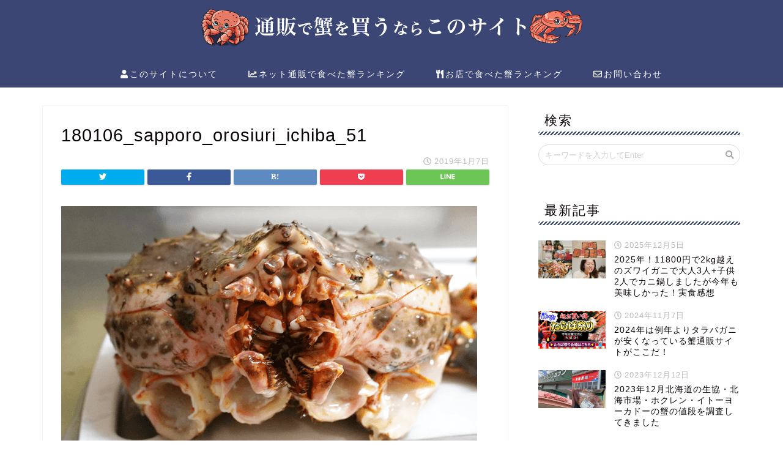

--- FILE ---
content_type: text/html; charset=UTF-8
request_url: https://kani-kau.com/archives/5034/180106_sapporo_orosiuri_ichiba_51
body_size: 20803
content:
<!DOCTYPE html>
<html lang="ja">
<head prefix="og: http://ogp.me/ns# fb: http://ogp.me/ns/fb# article: http://ogp.me/ns/article#">
<meta charset="utf-8">
<meta http-equiv="X-UA-Compatible" content="IE=edge">
<meta name="viewport" content="width=device-width, initial-scale=1">
<!-- ここからOGP -->
<meta property="og:type" content="blog">
<meta property="og:description" content="2025年！安くてうまい蟹通販サイトはここ！ 匠本舗 （かに本舗） 例年ずっと上がる蟹の価格で2025年もその波が来ると思ったら、蟹通販で人気があり私自身一番オススメ出来る蟹通販サイトの匠本舗 （かに本舗）のカニがとんで"> 
<meta property="og:title" content="180106_sapporo_orosiuri_ichiba_51｜通販でカニを買うならこのサイト！"> 
<meta property="og:url" content="https://kani-kau.com/archives/5034/180106_sapporo_orosiuri_ichiba_51"> 
<meta property="og:image" content="https://kani-kau.com/wp-content/themes/jin/img/noimg.png">
<meta property="og:site_name" content="通販でカニを買うならこのサイト！">
<meta property="fb:admins" content="">
<meta name="twitter:card" content="summary">
<!-- ここまでOGP --> 

<meta name="description" itemprop="description" content="2025年！安くてうまい蟹通販サイトはここ！ 匠本舗 （かに本舗） 例年ずっと上がる蟹の価格で2025年もその波が来ると思ったら、蟹通販で人気があり私自身一番オススメ出来る蟹通販サイトの匠本舗 （かに本舗）のカニがとんで" >
<link rel="shortcut icon" href="https://kani-kau.com/wp-content/themes/jin/favicon.ico">

		<!-- All in One SEO 4.9.1.1 - aioseo.com -->
		<title>180106_sapporo_orosiuri_ichiba_51 | 通販でカニを買うならこのサイト！</title>
	<meta name="robots" content="max-image-preview:large" />
	<meta name="author" content="管理人ゆーすけ"/>
	<link rel="canonical" href="https://kani-kau.com/archives/5034/180106_sapporo_orosiuri_ichiba_51" />
	<meta name="generator" content="All in One SEO (AIOSEO) 4.9.1.1" />
		<meta property="og:locale" content="ja_JP" />
		<meta property="og:site_name" content="通販でカニを買うならこのサイト！ | カニ通販サイトとお店のカニを食べ比べてランキング！本当に美味しいカニはこれだ！" />
		<meta property="og:type" content="article" />
		<meta property="og:title" content="180106_sapporo_orosiuri_ichiba_51 | 通販でカニを買うならこのサイト！" />
		<meta property="og:url" content="https://kani-kau.com/archives/5034/180106_sapporo_orosiuri_ichiba_51" />
		<meta property="article:published_time" content="2019-01-06T15:10:41+00:00" />
		<meta property="article:modified_time" content="2019-01-06T15:10:41+00:00" />
		<meta name="twitter:card" content="summary" />
		<meta name="twitter:title" content="180106_sapporo_orosiuri_ichiba_51 | 通販でカニを買うならこのサイト！" />
		<script type="application/ld+json" class="aioseo-schema">
			{"@context":"https:\/\/schema.org","@graph":[{"@type":"BreadcrumbList","@id":"https:\/\/kani-kau.com\/archives\/5034\/180106_sapporo_orosiuri_ichiba_51#breadcrumblist","itemListElement":[{"@type":"ListItem","@id":"https:\/\/kani-kau.com#listItem","position":1,"name":"\u30db\u30fc\u30e0","item":"https:\/\/kani-kau.com","nextItem":{"@type":"ListItem","@id":"https:\/\/kani-kau.com\/archives\/5034\/180106_sapporo_orosiuri_ichiba_51#listItem","name":"180106_sapporo_orosiuri_ichiba_51"}},{"@type":"ListItem","@id":"https:\/\/kani-kau.com\/archives\/5034\/180106_sapporo_orosiuri_ichiba_51#listItem","position":2,"name":"180106_sapporo_orosiuri_ichiba_51","previousItem":{"@type":"ListItem","@id":"https:\/\/kani-kau.com#listItem","name":"\u30db\u30fc\u30e0"}}]},{"@type":"ItemPage","@id":"https:\/\/kani-kau.com\/archives\/5034\/180106_sapporo_orosiuri_ichiba_51#itempage","url":"https:\/\/kani-kau.com\/archives\/5034\/180106_sapporo_orosiuri_ichiba_51","name":"180106_sapporo_orosiuri_ichiba_51 | \u901a\u8ca9\u3067\u30ab\u30cb\u3092\u8cb7\u3046\u306a\u3089\u3053\u306e\u30b5\u30a4\u30c8\uff01","inLanguage":"ja","isPartOf":{"@id":"https:\/\/kani-kau.com\/#website"},"breadcrumb":{"@id":"https:\/\/kani-kau.com\/archives\/5034\/180106_sapporo_orosiuri_ichiba_51#breadcrumblist"},"author":{"@id":"https:\/\/kani-kau.com\/archives\/author\/kani#author"},"creator":{"@id":"https:\/\/kani-kau.com\/archives\/author\/kani#author"},"datePublished":"2019-01-07T00:10:41+09:00","dateModified":"2019-01-07T00:10:41+09:00"},{"@type":"Organization","@id":"https:\/\/kani-kau.com\/#organization","name":"\u901a\u8ca9\u3067\u30ab\u30cb\u3092\u8cb7\u3046\u306a\u3089\u3053\u306e\u30b5\u30a4\u30c8\uff01","description":"\u30ab\u30cb\u901a\u8ca9\u30b5\u30a4\u30c8\u3068\u304a\u5e97\u306e\u30ab\u30cb\u3092\u98df\u3079\u6bd4\u3079\u3066\u30e9\u30f3\u30ad\u30f3\u30b0\uff01\u672c\u5f53\u306b\u7f8e\u5473\u3057\u3044\u30ab\u30cb\u306f\u3053\u308c\u3060\uff01","url":"https:\/\/kani-kau.com\/"},{"@type":"Person","@id":"https:\/\/kani-kau.com\/archives\/author\/kani#author","url":"https:\/\/kani-kau.com\/archives\/author\/kani","name":"\u7ba1\u7406\u4eba\u3086\u30fc\u3059\u3051","image":{"@type":"ImageObject","@id":"https:\/\/kani-kau.com\/archives\/5034\/180106_sapporo_orosiuri_ichiba_51#authorImage","url":"https:\/\/secure.gravatar.com\/avatar\/3fda9618a7bd249ce062d8eb96eed052?s=96&d=mm&r=g","width":96,"height":96,"caption":"\u7ba1\u7406\u4eba\u3086\u30fc\u3059\u3051"}},{"@type":"WebSite","@id":"https:\/\/kani-kau.com\/#website","url":"https:\/\/kani-kau.com\/","name":"\u901a\u8ca9\u3067\u30ab\u30cb\u3092\u8cb7\u3046\u306a\u3089\u3053\u306e\u30b5\u30a4\u30c8\uff01","description":"\u30ab\u30cb\u901a\u8ca9\u30b5\u30a4\u30c8\u3068\u304a\u5e97\u306e\u30ab\u30cb\u3092\u98df\u3079\u6bd4\u3079\u3066\u30e9\u30f3\u30ad\u30f3\u30b0\uff01\u672c\u5f53\u306b\u7f8e\u5473\u3057\u3044\u30ab\u30cb\u306f\u3053\u308c\u3060\uff01","inLanguage":"ja","publisher":{"@id":"https:\/\/kani-kau.com\/#organization"}}]}
		</script>
		<!-- All in One SEO -->

<link rel='dns-prefetch' href='//ajax.googleapis.com' />
<link rel='dns-prefetch' href='//cdnjs.cloudflare.com' />
<link rel='dns-prefetch' href='//use.fontawesome.com' />
<link rel="alternate" type="application/rss+xml" title="通販でカニを買うならこのサイト！ &raquo; フィード" href="https://kani-kau.com/feed" />
<link rel="alternate" type="application/rss+xml" title="通販でカニを買うならこのサイト！ &raquo; コメントフィード" href="https://kani-kau.com/comments/feed" />
<script type="text/javascript" id="wpp-js" src="https://kani-kau.com/wp-content/plugins/wordpress-popular-posts/assets/js/wpp.min.js?ver=7.3.6" data-sampling="1" data-sampling-rate="100" data-api-url="https://kani-kau.com/wp-json/wordpress-popular-posts" data-post-id="5085" data-token="0559f3de93" data-lang="0" data-debug="0"></script>
<link rel="alternate" type="application/rss+xml" title="通販でカニを買うならこのサイト！ &raquo; 180106_sapporo_orosiuri_ichiba_51 のコメントのフィード" href="https://kani-kau.com/archives/5034/180106_sapporo_orosiuri_ichiba_51/feed" />
<script type="text/javascript">
/* <![CDATA[ */
window._wpemojiSettings = {"baseUrl":"https:\/\/s.w.org\/images\/core\/emoji\/14.0.0\/72x72\/","ext":".png","svgUrl":"https:\/\/s.w.org\/images\/core\/emoji\/14.0.0\/svg\/","svgExt":".svg","source":{"concatemoji":"https:\/\/kani-kau.com\/wp-includes\/js\/wp-emoji-release.min.js?ver=6.4.7"}};
/*! This file is auto-generated */
!function(i,n){var o,s,e;function c(e){try{var t={supportTests:e,timestamp:(new Date).valueOf()};sessionStorage.setItem(o,JSON.stringify(t))}catch(e){}}function p(e,t,n){e.clearRect(0,0,e.canvas.width,e.canvas.height),e.fillText(t,0,0);var t=new Uint32Array(e.getImageData(0,0,e.canvas.width,e.canvas.height).data),r=(e.clearRect(0,0,e.canvas.width,e.canvas.height),e.fillText(n,0,0),new Uint32Array(e.getImageData(0,0,e.canvas.width,e.canvas.height).data));return t.every(function(e,t){return e===r[t]})}function u(e,t,n){switch(t){case"flag":return n(e,"\ud83c\udff3\ufe0f\u200d\u26a7\ufe0f","\ud83c\udff3\ufe0f\u200b\u26a7\ufe0f")?!1:!n(e,"\ud83c\uddfa\ud83c\uddf3","\ud83c\uddfa\u200b\ud83c\uddf3")&&!n(e,"\ud83c\udff4\udb40\udc67\udb40\udc62\udb40\udc65\udb40\udc6e\udb40\udc67\udb40\udc7f","\ud83c\udff4\u200b\udb40\udc67\u200b\udb40\udc62\u200b\udb40\udc65\u200b\udb40\udc6e\u200b\udb40\udc67\u200b\udb40\udc7f");case"emoji":return!n(e,"\ud83e\udef1\ud83c\udffb\u200d\ud83e\udef2\ud83c\udfff","\ud83e\udef1\ud83c\udffb\u200b\ud83e\udef2\ud83c\udfff")}return!1}function f(e,t,n){var r="undefined"!=typeof WorkerGlobalScope&&self instanceof WorkerGlobalScope?new OffscreenCanvas(300,150):i.createElement("canvas"),a=r.getContext("2d",{willReadFrequently:!0}),o=(a.textBaseline="top",a.font="600 32px Arial",{});return e.forEach(function(e){o[e]=t(a,e,n)}),o}function t(e){var t=i.createElement("script");t.src=e,t.defer=!0,i.head.appendChild(t)}"undefined"!=typeof Promise&&(o="wpEmojiSettingsSupports",s=["flag","emoji"],n.supports={everything:!0,everythingExceptFlag:!0},e=new Promise(function(e){i.addEventListener("DOMContentLoaded",e,{once:!0})}),new Promise(function(t){var n=function(){try{var e=JSON.parse(sessionStorage.getItem(o));if("object"==typeof e&&"number"==typeof e.timestamp&&(new Date).valueOf()<e.timestamp+604800&&"object"==typeof e.supportTests)return e.supportTests}catch(e){}return null}();if(!n){if("undefined"!=typeof Worker&&"undefined"!=typeof OffscreenCanvas&&"undefined"!=typeof URL&&URL.createObjectURL&&"undefined"!=typeof Blob)try{var e="postMessage("+f.toString()+"("+[JSON.stringify(s),u.toString(),p.toString()].join(",")+"));",r=new Blob([e],{type:"text/javascript"}),a=new Worker(URL.createObjectURL(r),{name:"wpTestEmojiSupports"});return void(a.onmessage=function(e){c(n=e.data),a.terminate(),t(n)})}catch(e){}c(n=f(s,u,p))}t(n)}).then(function(e){for(var t in e)n.supports[t]=e[t],n.supports.everything=n.supports.everything&&n.supports[t],"flag"!==t&&(n.supports.everythingExceptFlag=n.supports.everythingExceptFlag&&n.supports[t]);n.supports.everythingExceptFlag=n.supports.everythingExceptFlag&&!n.supports.flag,n.DOMReady=!1,n.readyCallback=function(){n.DOMReady=!0}}).then(function(){return e}).then(function(){var e;n.supports.everything||(n.readyCallback(),(e=n.source||{}).concatemoji?t(e.concatemoji):e.wpemoji&&e.twemoji&&(t(e.twemoji),t(e.wpemoji)))}))}((window,document),window._wpemojiSettings);
/* ]]> */
</script>
<style id='wp-emoji-styles-inline-css' type='text/css'>

	img.wp-smiley, img.emoji {
		display: inline !important;
		border: none !important;
		box-shadow: none !important;
		height: 1em !important;
		width: 1em !important;
		margin: 0 0.07em !important;
		vertical-align: -0.1em !important;
		background: none !important;
		padding: 0 !important;
	}
</style>
<link rel='stylesheet' id='wp-block-library-css' href='https://kani-kau.com/wp-includes/css/dist/block-library/style.min.css?ver=6.4.7' type='text/css' media='all' />
<link rel='stylesheet' id='aioseo/css/src/vue/standalone/blocks/table-of-contents/global.scss-css' href='https://kani-kau.com/wp-content/plugins/all-in-one-seo-pack/dist/Lite/assets/css/table-of-contents/global.e90f6d47.css?ver=4.9.1.1' type='text/css' media='all' />
<style id='classic-theme-styles-inline-css' type='text/css'>
/*! This file is auto-generated */
.wp-block-button__link{color:#fff;background-color:#32373c;border-radius:9999px;box-shadow:none;text-decoration:none;padding:calc(.667em + 2px) calc(1.333em + 2px);font-size:1.125em}.wp-block-file__button{background:#32373c;color:#fff;text-decoration:none}
</style>
<style id='global-styles-inline-css' type='text/css'>
body{--wp--preset--color--black: #000000;--wp--preset--color--cyan-bluish-gray: #abb8c3;--wp--preset--color--white: #ffffff;--wp--preset--color--pale-pink: #f78da7;--wp--preset--color--vivid-red: #cf2e2e;--wp--preset--color--luminous-vivid-orange: #ff6900;--wp--preset--color--luminous-vivid-amber: #fcb900;--wp--preset--color--light-green-cyan: #7bdcb5;--wp--preset--color--vivid-green-cyan: #00d084;--wp--preset--color--pale-cyan-blue: #8ed1fc;--wp--preset--color--vivid-cyan-blue: #0693e3;--wp--preset--color--vivid-purple: #9b51e0;--wp--preset--gradient--vivid-cyan-blue-to-vivid-purple: linear-gradient(135deg,rgba(6,147,227,1) 0%,rgb(155,81,224) 100%);--wp--preset--gradient--light-green-cyan-to-vivid-green-cyan: linear-gradient(135deg,rgb(122,220,180) 0%,rgb(0,208,130) 100%);--wp--preset--gradient--luminous-vivid-amber-to-luminous-vivid-orange: linear-gradient(135deg,rgba(252,185,0,1) 0%,rgba(255,105,0,1) 100%);--wp--preset--gradient--luminous-vivid-orange-to-vivid-red: linear-gradient(135deg,rgba(255,105,0,1) 0%,rgb(207,46,46) 100%);--wp--preset--gradient--very-light-gray-to-cyan-bluish-gray: linear-gradient(135deg,rgb(238,238,238) 0%,rgb(169,184,195) 100%);--wp--preset--gradient--cool-to-warm-spectrum: linear-gradient(135deg,rgb(74,234,220) 0%,rgb(151,120,209) 20%,rgb(207,42,186) 40%,rgb(238,44,130) 60%,rgb(251,105,98) 80%,rgb(254,248,76) 100%);--wp--preset--gradient--blush-light-purple: linear-gradient(135deg,rgb(255,206,236) 0%,rgb(152,150,240) 100%);--wp--preset--gradient--blush-bordeaux: linear-gradient(135deg,rgb(254,205,165) 0%,rgb(254,45,45) 50%,rgb(107,0,62) 100%);--wp--preset--gradient--luminous-dusk: linear-gradient(135deg,rgb(255,203,112) 0%,rgb(199,81,192) 50%,rgb(65,88,208) 100%);--wp--preset--gradient--pale-ocean: linear-gradient(135deg,rgb(255,245,203) 0%,rgb(182,227,212) 50%,rgb(51,167,181) 100%);--wp--preset--gradient--electric-grass: linear-gradient(135deg,rgb(202,248,128) 0%,rgb(113,206,126) 100%);--wp--preset--gradient--midnight: linear-gradient(135deg,rgb(2,3,129) 0%,rgb(40,116,252) 100%);--wp--preset--font-size--small: 13px;--wp--preset--font-size--medium: 20px;--wp--preset--font-size--large: 36px;--wp--preset--font-size--x-large: 42px;--wp--preset--spacing--20: 0.44rem;--wp--preset--spacing--30: 0.67rem;--wp--preset--spacing--40: 1rem;--wp--preset--spacing--50: 1.5rem;--wp--preset--spacing--60: 2.25rem;--wp--preset--spacing--70: 3.38rem;--wp--preset--spacing--80: 5.06rem;--wp--preset--shadow--natural: 6px 6px 9px rgba(0, 0, 0, 0.2);--wp--preset--shadow--deep: 12px 12px 50px rgba(0, 0, 0, 0.4);--wp--preset--shadow--sharp: 6px 6px 0px rgba(0, 0, 0, 0.2);--wp--preset--shadow--outlined: 6px 6px 0px -3px rgba(255, 255, 255, 1), 6px 6px rgba(0, 0, 0, 1);--wp--preset--shadow--crisp: 6px 6px 0px rgba(0, 0, 0, 1);}:where(.is-layout-flex){gap: 0.5em;}:where(.is-layout-grid){gap: 0.5em;}body .is-layout-flow > .alignleft{float: left;margin-inline-start: 0;margin-inline-end: 2em;}body .is-layout-flow > .alignright{float: right;margin-inline-start: 2em;margin-inline-end: 0;}body .is-layout-flow > .aligncenter{margin-left: auto !important;margin-right: auto !important;}body .is-layout-constrained > .alignleft{float: left;margin-inline-start: 0;margin-inline-end: 2em;}body .is-layout-constrained > .alignright{float: right;margin-inline-start: 2em;margin-inline-end: 0;}body .is-layout-constrained > .aligncenter{margin-left: auto !important;margin-right: auto !important;}body .is-layout-constrained > :where(:not(.alignleft):not(.alignright):not(.alignfull)){max-width: var(--wp--style--global--content-size);margin-left: auto !important;margin-right: auto !important;}body .is-layout-constrained > .alignwide{max-width: var(--wp--style--global--wide-size);}body .is-layout-flex{display: flex;}body .is-layout-flex{flex-wrap: wrap;align-items: center;}body .is-layout-flex > *{margin: 0;}body .is-layout-grid{display: grid;}body .is-layout-grid > *{margin: 0;}:where(.wp-block-columns.is-layout-flex){gap: 2em;}:where(.wp-block-columns.is-layout-grid){gap: 2em;}:where(.wp-block-post-template.is-layout-flex){gap: 1.25em;}:where(.wp-block-post-template.is-layout-grid){gap: 1.25em;}.has-black-color{color: var(--wp--preset--color--black) !important;}.has-cyan-bluish-gray-color{color: var(--wp--preset--color--cyan-bluish-gray) !important;}.has-white-color{color: var(--wp--preset--color--white) !important;}.has-pale-pink-color{color: var(--wp--preset--color--pale-pink) !important;}.has-vivid-red-color{color: var(--wp--preset--color--vivid-red) !important;}.has-luminous-vivid-orange-color{color: var(--wp--preset--color--luminous-vivid-orange) !important;}.has-luminous-vivid-amber-color{color: var(--wp--preset--color--luminous-vivid-amber) !important;}.has-light-green-cyan-color{color: var(--wp--preset--color--light-green-cyan) !important;}.has-vivid-green-cyan-color{color: var(--wp--preset--color--vivid-green-cyan) !important;}.has-pale-cyan-blue-color{color: var(--wp--preset--color--pale-cyan-blue) !important;}.has-vivid-cyan-blue-color{color: var(--wp--preset--color--vivid-cyan-blue) !important;}.has-vivid-purple-color{color: var(--wp--preset--color--vivid-purple) !important;}.has-black-background-color{background-color: var(--wp--preset--color--black) !important;}.has-cyan-bluish-gray-background-color{background-color: var(--wp--preset--color--cyan-bluish-gray) !important;}.has-white-background-color{background-color: var(--wp--preset--color--white) !important;}.has-pale-pink-background-color{background-color: var(--wp--preset--color--pale-pink) !important;}.has-vivid-red-background-color{background-color: var(--wp--preset--color--vivid-red) !important;}.has-luminous-vivid-orange-background-color{background-color: var(--wp--preset--color--luminous-vivid-orange) !important;}.has-luminous-vivid-amber-background-color{background-color: var(--wp--preset--color--luminous-vivid-amber) !important;}.has-light-green-cyan-background-color{background-color: var(--wp--preset--color--light-green-cyan) !important;}.has-vivid-green-cyan-background-color{background-color: var(--wp--preset--color--vivid-green-cyan) !important;}.has-pale-cyan-blue-background-color{background-color: var(--wp--preset--color--pale-cyan-blue) !important;}.has-vivid-cyan-blue-background-color{background-color: var(--wp--preset--color--vivid-cyan-blue) !important;}.has-vivid-purple-background-color{background-color: var(--wp--preset--color--vivid-purple) !important;}.has-black-border-color{border-color: var(--wp--preset--color--black) !important;}.has-cyan-bluish-gray-border-color{border-color: var(--wp--preset--color--cyan-bluish-gray) !important;}.has-white-border-color{border-color: var(--wp--preset--color--white) !important;}.has-pale-pink-border-color{border-color: var(--wp--preset--color--pale-pink) !important;}.has-vivid-red-border-color{border-color: var(--wp--preset--color--vivid-red) !important;}.has-luminous-vivid-orange-border-color{border-color: var(--wp--preset--color--luminous-vivid-orange) !important;}.has-luminous-vivid-amber-border-color{border-color: var(--wp--preset--color--luminous-vivid-amber) !important;}.has-light-green-cyan-border-color{border-color: var(--wp--preset--color--light-green-cyan) !important;}.has-vivid-green-cyan-border-color{border-color: var(--wp--preset--color--vivid-green-cyan) !important;}.has-pale-cyan-blue-border-color{border-color: var(--wp--preset--color--pale-cyan-blue) !important;}.has-vivid-cyan-blue-border-color{border-color: var(--wp--preset--color--vivid-cyan-blue) !important;}.has-vivid-purple-border-color{border-color: var(--wp--preset--color--vivid-purple) !important;}.has-vivid-cyan-blue-to-vivid-purple-gradient-background{background: var(--wp--preset--gradient--vivid-cyan-blue-to-vivid-purple) !important;}.has-light-green-cyan-to-vivid-green-cyan-gradient-background{background: var(--wp--preset--gradient--light-green-cyan-to-vivid-green-cyan) !important;}.has-luminous-vivid-amber-to-luminous-vivid-orange-gradient-background{background: var(--wp--preset--gradient--luminous-vivid-amber-to-luminous-vivid-orange) !important;}.has-luminous-vivid-orange-to-vivid-red-gradient-background{background: var(--wp--preset--gradient--luminous-vivid-orange-to-vivid-red) !important;}.has-very-light-gray-to-cyan-bluish-gray-gradient-background{background: var(--wp--preset--gradient--very-light-gray-to-cyan-bluish-gray) !important;}.has-cool-to-warm-spectrum-gradient-background{background: var(--wp--preset--gradient--cool-to-warm-spectrum) !important;}.has-blush-light-purple-gradient-background{background: var(--wp--preset--gradient--blush-light-purple) !important;}.has-blush-bordeaux-gradient-background{background: var(--wp--preset--gradient--blush-bordeaux) !important;}.has-luminous-dusk-gradient-background{background: var(--wp--preset--gradient--luminous-dusk) !important;}.has-pale-ocean-gradient-background{background: var(--wp--preset--gradient--pale-ocean) !important;}.has-electric-grass-gradient-background{background: var(--wp--preset--gradient--electric-grass) !important;}.has-midnight-gradient-background{background: var(--wp--preset--gradient--midnight) !important;}.has-small-font-size{font-size: var(--wp--preset--font-size--small) !important;}.has-medium-font-size{font-size: var(--wp--preset--font-size--medium) !important;}.has-large-font-size{font-size: var(--wp--preset--font-size--large) !important;}.has-x-large-font-size{font-size: var(--wp--preset--font-size--x-large) !important;}
.wp-block-navigation a:where(:not(.wp-element-button)){color: inherit;}
:where(.wp-block-post-template.is-layout-flex){gap: 1.25em;}:where(.wp-block-post-template.is-layout-grid){gap: 1.25em;}
:where(.wp-block-columns.is-layout-flex){gap: 2em;}:where(.wp-block-columns.is-layout-grid){gap: 2em;}
.wp-block-pullquote{font-size: 1.5em;line-height: 1.6;}
</style>
<link rel='stylesheet' id='contact-form-7-css' href='https://kani-kau.com/wp-content/plugins/contact-form-7/includes/css/styles.css?ver=5.8.3' type='text/css' media='all' />
<link rel='stylesheet' id='wordpress-popular-posts-css-css' href='https://kani-kau.com/wp-content/plugins/wordpress-popular-posts/assets/css/wpp.css?ver=7.3.6' type='text/css' media='all' />
<link rel='stylesheet' id='theme-style-css' href='https://kani-kau.com/wp-content/themes/jin/style.css?ver=6.4.7' type='text/css' media='all' />
<link rel='stylesheet' id='fontawesome-style-css' href='https://use.fontawesome.com/releases/v5.1.0/css/all.css?ver=6.4.7' type='text/css' media='all' />
<link rel='stylesheet' id='swiper-style-css' href='https://cdnjs.cloudflare.com/ajax/libs/Swiper/4.0.7/css/swiper.min.css?ver=6.4.7' type='text/css' media='all' />
<link rel="https://api.w.org/" href="https://kani-kau.com/wp-json/" /><link rel="alternate" type="application/json" href="https://kani-kau.com/wp-json/wp/v2/media/5085" /><link rel='shortlink' href='https://kani-kau.com/?p=5085' />
<link rel="alternate" type="application/json+oembed" href="https://kani-kau.com/wp-json/oembed/1.0/embed?url=https%3A%2F%2Fkani-kau.com%2Farchives%2F5034%2F180106_sapporo_orosiuri_ichiba_51" />
<link rel="alternate" type="text/xml+oembed" href="https://kani-kau.com/wp-json/oembed/1.0/embed?url=https%3A%2F%2Fkani-kau.com%2Farchives%2F5034%2F180106_sapporo_orosiuri_ichiba_51&#038;format=xml" />
            <style id="wpp-loading-animation-styles">@-webkit-keyframes bgslide{from{background-position-x:0}to{background-position-x:-200%}}@keyframes bgslide{from{background-position-x:0}to{background-position-x:-200%}}.wpp-widget-block-placeholder,.wpp-shortcode-placeholder{margin:0 auto;width:60px;height:3px;background:#dd3737;background:linear-gradient(90deg,#dd3737 0%,#571313 10%,#dd3737 100%);background-size:200% auto;border-radius:3px;-webkit-animation:bgslide 1s infinite linear;animation:bgslide 1s infinite linear}</style>
            	<style type="text/css">
		#wrapper{
						background-color: #fff;
						background-image: url();
		}
		.related-entry-headline-text span:before,
		#comment-title span:before,
		#reply-title span:before{
			background-color: #3b4675;
			border-color: #3b4675!important;
		}
		footer,
		#breadcrumb:after,
		#page-top a{	
			background-color: #3b4675;
		}
		.footer-inner a,
		#copyright,
		#copyright-center{
			border-color: #fff!important;
			color: #fff!important;
		}
		#footer-widget-area
		{
			border-color: #fff!important;
		}
		.page-top-footer a{
			color: #3b4675!important;
		}
				#breadcrumb ul li,
		#breadcrumb ul li a{
			color: #3b4675!important;
		}
		
		body,
		a,
		a:link,
		a:visited{
			color: #0a0404;
		}
		a:hover{
			color: #1d00fc;
		}
				.widget_nav_menu ul > li > a:before,
		.widget_categories ul > li > a:before,
		.widget_archive form:after,
		.widget_categories form:after,
		.widget_nav_menu ul > li > ul.sub-menu > li > a:before,
		.widget_categories ul > li > .children > li > a:before,
		.widget_nav_menu ul > li > ul.sub-menu > li > ul.sub-menu li > a:before,
		.widget_categories ul > li > .children > li > .children li > a:before{
			color: #3b4675;
		}
		footer .footer-widget,
		footer .footer-widget a,
		footer .footer-widget ul li,
		.footer-widget.widget_nav_menu ul > li > a:before,
		.footer-widget.widget_categories ul > li > a:before{
			color: #fff!important;
			border-color: #fff!important;
		}
		footer .footer-widget .widgettitle{
			color: #fff!important;
			border-color: #130059!important;
		}
		footer .widget_nav_menu ul .children .children li a:before,
		footer .widget_categories ul .children .children li a:before{
			background-color: #fff!important;
		}
		#drawernav a:hover,
		.post-list-title,
		#prev-next p,
		#toc_container .toc_list li a{
			color: #0a0404!important;
		}
		#header-box{
			background-color: #3b4675;
		}
		.pickup-contents:before{
			background-color: #3b4675!important;
		}
		.main-image-text{
			color: #555;
		}
		.main-image-text-sub{
			color: #555;
		}
		
						#site-info{
			padding-top: 15px!important;
			padding-bottom: 15px!important;
		}
				
		#site-info span a{
			color: #f4f4f4!important;
		}
		
				#headmenu .headsns .line a svg{
			fill: #f4f4f4!important;
		}
		#headmenu .headsns a,
		#headmenu{
			color: #f4f4f4!important;
			border-color:#f4f4f4!important;
		}
						.profile-follow .line-sns a svg{
			fill: #3b4675!important;
		}
		.profile-follow .line-sns a:hover svg{
			fill: #130059!important;
		}
		.profile-follow a{
			color: #3b4675!important;
			border-color:#3b4675!important;
		}
		.profile-follow a:hover,
		#headmenu .headsns a:hover{
			color:#130059!important;
			border-color:#130059!important;
		}
				.search-box:hover{
			color:#130059!important;
			border-color:#130059!important;
		}
				#header #headmenu .headsns .line a:hover svg{
			fill:#130059!important;
		}
		.cps-icon-bar,
		#navtoggle:checked + .sp-menu-open .cps-icon-bar{
			background-color: #f4f4f4;
		}
		#nav-container{
			background-color: #3b4675;
		}
		#drawernav ul.menu-box > li > a,
		#drawernav2 ul.menu-box > li > a,
		#drawernav3 ul.menu-box > li > a,
		#drawernav4 ul.menu-box > li > a,
		#drawernav5 ul.menu-box > li > a,
		#drawernav ul.menu-box > li.menu-item-has-children:after,
		#drawernav2 ul.menu-box > li.menu-item-has-children:after,
		#drawernav3 ul.menu-box > li.menu-item-has-children:after,
		#drawernav4 ul.menu-box > li.menu-item-has-children:after,
		#drawernav5 ul.menu-box > li.menu-item-has-children:after{
			color: #fcfcfc!important;
		}
		#drawernav ul.menu-box li a,
		#drawernav2 ul.menu-box li a,
		#drawernav3 ul.menu-box li a,
		#drawernav4 ul.menu-box li a,
		#drawernav5 ul.menu-box li a{
			font-size: 14px!important;
		}
		#drawernav3 ul.menu-box > li{
			color: #0a0404!important;
		}
		#drawernav4 .menu-box > .menu-item > a:after,
		#drawernav3 .menu-box > .menu-item > a:after,
		#drawernav .menu-box > .menu-item > a:after{
			background-color: #fcfcfc!important;
		}
		#drawernav2 .menu-box > .menu-item:hover,
		#drawernav5 .menu-box > .menu-item:hover{
			border-top-color: #3b4675!important;
		}
				.cps-info-bar a{
			background-color: #ff0000!important;
		}
				@media (min-width: 768px) {
			.post-list-mag .post-list-item:not(:nth-child(2n)){
				margin-right: 2.6%;
			}
		}
				@media (min-width: 768px) {
			#tab-1:checked ~ .tabBtn-mag li [for="tab-1"]:after,
			#tab-2:checked ~ .tabBtn-mag li [for="tab-2"]:after,
			#tab-3:checked ~ .tabBtn-mag li [for="tab-3"]:after,
			#tab-4:checked ~ .tabBtn-mag li [for="tab-4"]:after{
				border-top-color: #3b4675!important;
			}
			.tabBtn-mag label{
				border-bottom-color: #3b4675!important;
			}
		}
		#tab-1:checked ~ .tabBtn-mag li [for="tab-1"],
		#tab-2:checked ~ .tabBtn-mag li [for="tab-2"],
		#tab-3:checked ~ .tabBtn-mag li [for="tab-3"],
		#tab-4:checked ~ .tabBtn-mag li [for="tab-4"],
		#prev-next a.next:after,
		#prev-next a.prev:after{
			
			background-color: #3b4675!important;
		}
		

		.swiper-slide .post-list-cat,
		.post-list-mag .post-list-cat,
		.post-list-mag3col .post-list-cat,
		.post-list-mag-sp1col .post-list-cat,
		.swiper-pagination-bullet-active,
		.pickup-cat,
		.post-list .post-list-cat,
		.more-cat-button a:hover span:before,
		#breadcrumb .bcHome a:hover span:before,
		.popular-item:nth-child(1) .pop-num,
		.popular-item:nth-child(2) .pop-num,
		.popular-item:nth-child(3) .pop-num{
			background-color: #130059!important;
		}
		.sidebar-btn a,
		.profile-sns-menu{
			background-color: #130059!important;
		}
		.sp-sns-menu a,
		.pickup-contents-box a:hover .pickup-title{
			border-color: #3b4675!important;
			color: #3b4675!important;
		}
				.pickup-image:after{
			display: none;
		}
				.pro-line svg{
			fill: #3b4675!important;
		}
		.cps-post-cat a,
		.meta-cat,
		.popular-cat{
			background-color: #130059!important;
			border-color: #130059!important;
		}
		.tagicon,
		.tag-box a,
		#toc_container .toc_list > li,
		#toc_container .toc_title{
			color: #3b4675!important;
		}
		.tag-box a,
		#toc_container:before{
			border-color: #3b4675!important;
		}
		.cps-post-cat a:hover{
			color: #1d00fc!important;
		}
		.pagination li:not([class*="current"]) a:hover,
		.widget_tag_cloud a:hover{
			background-color: #3b4675!important;
		}
		.pagination li:not([class*="current"]) a:hover{
			opacity: 0.5!important;
		}
		.pagination li.current a{
			background-color: #3b4675!important;
			border-color: #3b4675!important;
		}
		.nextpage a:hover span {
			color: #3b4675!important;
			border-color: #3b4675!important;
		}
		.cta-content:before{
			background-color: #6FBFCA!important;
		}
		.cta-text,
		.info-title{
			color: #fff!important;
		}
		#footer-widget-area.footer_style1 .widgettitle{
			border-color: #130059!important;
		}
		.sidebar_style1 .widgettitle,
		.sidebar_style5 .widgettitle{
			border-color: #3b4675!important;
		}
		.sidebar_style2 .widgettitle,
		.sidebar_style4 .widgettitle,
		.sidebar_style6 .widgettitle{
			background-color: #3b4675!important;
		}
		
		.tn-logo-size{
			font-size: 100％%!important;
		}
		.tn-logo-size img{
			width: 100％%!important;
		}
		.sp-logo-size{
			font-size: 100％%!important;
		}
		.sp-logo-size img{
			width: 100％%!important;
		}
				.cps-post-main ul > li:before,
		.cps-post-main ol > li:before{
			background-color: #130059!important;
		}
		.profile-card .profile-title{
			background-color: #3b4675!important;
		}
		.profile-card{
			border-color: #3b4675!important;
		}
		.cps-post-main a{
			color:#1d00fc;
		}
		.cps-post-main .marker{
			background: -webkit-linear-gradient( transparent 60%, #ffcedb 0% ) ;
			background: linear-gradient( transparent 60%, #ffcedb 0% ) ;
		}
		.cps-post-main .marker2{
			background: -webkit-linear-gradient( transparent 60%, #a9eaf2 0% ) ;
			background: linear-gradient( transparent 60%, #a9eaf2 0% ) ;
		}
		
		
		.simple-box1{
			border-color:#ef9b9b!important;
		}
		.simple-box2{
			border-color:#f2bf7d!important;
		}
		.simple-box3{
			border-color:#b5e28a!important;
		}
		.simple-box4{
			border-color:#7badd8!important;
		}
		.simple-box4:before{
			background-color: #7badd8;
		}
		.simple-box5{
			border-color:#e896c7!important;
		}
		.simple-box5:before{
			background-color: #e896c7;
		}
		.simple-box6{
			background-color:#fffdef!important;
		}
		.simple-box7{
			border-color:#def1f9!important;
		}
		.simple-box7:before{
			background-color:#def1f9!important;
		}
		.simple-box8{
			border-color:#96ddc1!important;
		}
		.simple-box8:before{
			background-color:#96ddc1!important;
		}
		.simple-box9:before{
			background-color:#e1c0e8!important;
		}
		.simple-box9:after{
			border-color:#e1c0e8 #e1c0e8 #fff #fff!important;
		}
		
		.kaisetsu-box1:before,
		.kaisetsu-box1-title{
			background-color:#ffb49e!important;
		}
		.kaisetsu-box2{
			border-color:#89c2f4!important;
		}
		.kaisetsu-box2-title{
			background-color:#89c2f4!important;
		}
		.kaisetsu-box4{
			border-color:#ea91a9!important;
		}
		.kaisetsu-box4-title{
			background-color:#ea91a9!important;
		}
		.kaisetsu-box5:before{
			background-color:#57b3ba!important;
		}
		.kaisetsu-box5-title{
			background-color:#57b3ba!important;
		}
		
		.concept-box1{
			border-color:#85db8f!important;
		}
		.concept-box1:after{
			background-color:#85db8f!important;
		}
		.concept-box1:before{
			content:"ポイント"!important;
			color:#85db8f!important;
		}
		.concept-box2{
			border-color:#f7cf6a!important;
		}
		.concept-box2:after{
			background-color:#f7cf6a!important;
		}
		.concept-box2:before{
			content:"注意点"!important;
			color:#f7cf6a!important;
		}
		.concept-box3{
			border-color:#86cee8!important;
		}
		.concept-box3:after{
			background-color:#86cee8!important;
		}
		.concept-box3:before{
			content:"良い例"!important;
			color:#86cee8!important;
		}
		.concept-box4{
			border-color:#ed8989!important;
		}
		.concept-box4:after{
			background-color:#ed8989!important;
		}
		.concept-box4:before{
			content:"悪い例"!important;
			color:#ed8989!important;
		}
		.concept-box5{
			border-color:#9e9e9e!important;
		}
		.concept-box5:after{
			background-color:#9e9e9e!important;
		}
		.concept-box5:before{
			content:"参考"!important;
			color:#9e9e9e!important;
		}
		.concept-box6{
			border-color:#8eaced!important;
		}
		.concept-box6:after{
			background-color:#8eaced!important;
		}
		.concept-box6:before{
			content:"メモ"!important;
			color:#8eaced!important;
		}
		
		.innerlink-box1,
		.blog-card{
			border-color:#73bc9b!important;
		}
		.innerlink-box1-title{
			background-color:#73bc9b!important;
			border-color:#73bc9b!important;
		}
		.innerlink-box1:before,
		.blog-card-hl-box{
			background-color:#73bc9b!important;
		}
		
		.color-button01 a,
		.color-button01 a:hover,
		.color-button01:before{
			background-color: #008db7!important;
		}
		.top-image-btn-color a,
		.top-image-btn-color a:hover,
		.top-image-btn-color:before{
			background-color: #ffcd44!important;
		}
		.color-button02 a,
		.color-button02 a:hover,
		.color-button02:before{
			background-color: #d9333f!important;
		}
		
		.color-button01-big a,
		.color-button01-big a:hover,
		.color-button01-big:before{
			background-color: #3296d1!important;
		}
		.color-button01-big a,
		.color-button01-big:before{
			border-radius: 5px!important;
		}
		.color-button01-big a{
			padding-top: 20px!important;
			padding-bottom: 20px!important;
		}
		
		.color-button02-big a,
		.color-button02-big a:hover,
		.color-button02-big:before{
			background-color: #83d159!important;
		}
		.color-button02-big a,
		.color-button02-big:before{
			border-radius: 5px!important;
		}
		.color-button02-big a{
			padding-top: 20px!important;
			padding-bottom: 20px!important;
		}
				.color-button01-big{
			width: 75%!important;
		}
		.color-button02-big{
			width: 75%!important;
		}
				
		
					.top-image-btn-color:before,
			.color-button01:before,
			.color-button02:before,
			.color-button01-big:before,
			.color-button02-big:before{
				bottom: -1px;
				left: -1px;
				width: 100%;
				height: 100%;
				border-radius: 6px;
				box-shadow: 0px 1px 5px 0px rgba(0, 0, 0, 0.25);
				-webkit-transition: all .4s;
				transition: all .4s;
			}
			.top-image-btn-color a:hover,
			.color-button01 a:hover,
			.color-button02 a:hover,
			.color-button01-big a:hover,
			.color-button02-big a:hover{
				-webkit-transform: translateY(2px);
				transform: translateY(2px);
				-webkit-filter: brightness(0.95);
				 filter: brightness(0.95);
			}
			.top-image-btn-color:hover:before,
			.color-button01:hover:before,
			.color-button02:hover:before,
			.color-button01-big:hover:before,
			.color-button02-big:hover:before{
				-webkit-transform: translateY(2px);
				transform: translateY(2px);
				box-shadow: none!important;
			}
				
		.h2-style01 h2,
		.h2-style02 h2:before,
		.h2-style03 h2,
		.h2-style04 h2:before,
		.h2-style05 h2,
		.h2-style07 h2:before,
		.h2-style07 h2:after,
		.h3-style03 h3:before,
		.h3-style02 h3:before,
		.h3-style05 h3:before,
		.h3-style07 h3:before,
		.h2-style08 h2:after,
		.h2-style10 h2:before,
		.h2-style10 h2:after,
		.h3-style02 h3:after,
		.h4-style02 h4:before{
			background-color: #3b4675!important;
		}
		.h3-style01 h3,
		.h3-style04 h3,
		.h3-style05 h3,
		.h3-style06 h3,
		.h4-style01 h4,
		.h2-style02 h2,
		.h2-style08 h2,
		.h2-style08 h2:before,
		.h2-style09 h2,
		.h4-style03 h4{
			border-color: #3b4675!important;
		}
		.h2-style05 h2:before{
			border-top-color: #3b4675!important;
		}
		.h2-style06 h2:before,
		.sidebar_style3 .widgettitle:after{
			background-image: linear-gradient(
				-45deg,
				transparent 25%,
				#3b4675 25%,
				#3b4675 50%,
				transparent 50%,
				transparent 75%,
				#3b4675 75%,
				#3b4675			);
		}
				
		@media all and (-ms-high-contrast:none){
			*::-ms-backdrop, .color-button01:before,
			.color-button02:before,
			.color-button01-big:before,
			.color-button02-big:before{
				background-color: #595857!important;
			}
		}
		
		.jin-lp-h2 h2,
		.jin-lp-h2 h2{
			background-color: transparent!important;
			border-color: transparent!important;
			color: #0a0404!important;
		}
		.jincolumn-h3style2{
			border-color:#3b4675!important;
		}
		.jinlph2-style1 h2:first-letter{
			color:#3b4675!important;
		}
		.jinlph2-style2 h2,
		.jinlph2-style3 h2{
			border-color:#3b4675!important;
		}
		
		
	</style>
		<style type="text/css" id="wp-custom-css">
			/*
ここに独自の CSS を追加することができます。

詳しくは上のヘルプアイコンをクリックしてください。
*/

/************************************
** アイコンつきリスト
************************************/
/* ボックス全体 */
.iconbox{
  margin: 0 auto 2em; /* 余白 */
  background: #fef9ed; /* 背景色 */
  border-radius:4px; /* 角丸 */
  max-width:600px; /* 横幅 */
  padding: 0; /* 余白 */
  box-shadow: 0 1px 3px rgba(0, 0, 0, .2); /* 影 */
}
/* ボックスタイトル */
.iconbox .box-title {
  font-size: 18px; /* 文字サイズ */
  background: #fdc44f; /* 背景色 */
  text-align: center; /* 文字配置 */
  color: #fff; /* 文字色 */
  font-weight: bold; /* 文字太さ */
  letter-spacing: 0.05em; /* 文字間隔 */
  border-radius:4px 4px 0 0; /* 角丸 */
  line-height:1.5; /* 行間 */
  padding:1em 2em; /* 余白 */
}
/* 段落の余白リセット */
.iconbox p {
  margin: 0;/* 文字の余白リセット */
  padding: 0; /* 文字の内側余白リセット*/
}
/* ボックス 中 */
.iconbox .iconbox-wrap{
  display:-webkit-box; /* 配置 */
  	display:-ms-flexbox; /* 配置 */
  display:flex; /* 配置 */
  padding:1.3em 2em; /* 余白 */
}
/* コンテンツ */
.iconbox .iconbox-wrap .box-content{
   width: 97%;/*横幅 */
   margin: 0 3% 0 0 !important;/* 余白 */
   line-height:1.8;/* 行間 */
  -ms-flex-item-align: center;/* 中央寄せ */
   align-self: center;/* 中央寄せ */
}
/* コンテンツ段落 */
.iconbox .iconbox-wrap .box-content p{
  margin-bottom:1em;/*余白 */
}
/* アイコン&吹き出し */
.iconballoon{
  -ms-flex-item-align: end; /* 下部に配置 */
  align-self: flex-end; /* 下部に配置 */
}
/* アイコン */
.iconballoon .icon{
  text-align:center;/* 位置を中央へ */
}
/* アイコン画像 */
.iconballoon .icon img{
  width: 120px; /* 横幅 */
  margin:0; /* 余白 */
}
/* アイコン画像 (amp)*/
.iconballoon amp-img{
  max-width: 120px !important; /* 横幅 */
  margin:0; /* 余白 */
}
/* 吹き出し文字 */
.iconballoon .balloon p{
  line-height:1.4; /* 行間 */
}
/* 吹き出し */
.iconballoon .balloon{
  position:relative; /* 配置 */
  width:140px; /* 横幅 */
  background:#fff; /* 背景色 */
  padding:10px; /* 余白 */
  text-align:center; /* 中央寄せ */
  border:2px solid #999;/* 線(太さ 種類　色) */
  color:#555555;/* 文字色 */
  font-size:14px;/* 文字サイズ */
  font-weight:bold;/* 文字太さ */
  border-radius:10px;/* 角丸 */
  margin-bottom:10px;/* 余白 */
  line-height:1.5; /* 行間 */
}
/* 吹き出し(三角) */
.iconballoon .balloon:after,.balloon:before{
  border: solid transparent;
  content:'';
  height:0;
  width:0;
  position:absolute;
  top:100%;
  left:50%;
}
.iconballoon .balloon:after{
    border-top-width:10px;
    border-bottom-width:10px;
    border-left-width:10px;
    border-right-width:10px;
    margin-left: -10px;
    border-top-color:#FFFFFF;
}
.iconballoon .balloon:before{
   border-color:"rgba(153, 153, 153, 0)";
    border-top-width:12px;
    border-bottom-width:12px;
    border-left-width:12px;
    border-right-width:12px;
    margin-left: -12px;
    margin-top: 1px;
    border-top-color:#999999;
}
/*スマホ*/
@media screen and (max-width: 480px){
/* ボックスタイトル */
.iconbox .box-title {
  font-size: 14px; /* 文字サイズ */
}
/* ボックス 中 */
.iconbox .iconbox-wrap {
    padding: 1em 1em 1em 1.5em;/* 余白 */
}
/* コンテンツ */
.iconbox .iconbox-wrap .box-content{
  font-size:12px;/*文字サイズ */
}
/* アイコン画像 */
.iconballoon .icon img{
  width:80px;/* 横幅 */
  margin-top:5px;/* 余白 */
}
/* アイコン画像(amp) */
.iconballoon amp-img{
  max-width:80px !important;/* 横幅 */
  margin-top:5px;/* 余白 */
}
/* 吹き出し */
.iconballoon .balloon{
  width:80px;/* 横幅 */
  font-size:10px;/* 文字サイズ */
  padding: 1em 0;/* 余白 */
  border: 1px solid #999;/* 線(太さ 種類 色) */
}
/* 吹き出し(三角) */
.iconballoon .balloon:after {
    border-top-width: 12px;
    border-bottom-width: 10px;
    border-left-width: 11px;
    border-right-width: 11px;
    margin-left: -11px;
    border-top-color: #FFFFFF;
}
}
/************************************
** 箇条書き(点)
************************************/
/* 箇条書き */
.iconbox .list {
  list-style: none;/* 行頭記号削除  */
  padding: 0 !important;/* 余白リセット */
  margin: 0 !important;/* 余白リセット */
  border:none;/* 線リセット */
}
/* 箇条書き 行 */
.iconbox .list li { 
  position: relative;/* 行頭記号の配置  */
  margin: 0 0 0.5em 0 !important;/* 余白  */
  padding: 0 0 0.5em 1.4em !important;/* 余白 */
  line-height:1.8;/* 行間 */
}
/* 箇条書き 行頭記号 */
.iconbox .list li:before {
  background-color: #ffa952; /* 記号色 */
  position: absolute; /* 行頭記号の配置 */
  content: ''; /* 空文字 */
  top:13px; /* 上からの距離 */
  left: 0; /* 左からの距離 */
  width: 7px; /* 横幅 */
  height: 7px; /* 縦幅 */
  border-radius: 4px; /*角丸 */
}
/* 箇条書き 行頭記号リセット */
.iconbox .list-number li:after{
	content:'';
}
/*スマホ*/
@media screen and (max-width: 480px){
  /* 箇条書き 行頭記号*/
   .iconbox .list li:before{
     top:8px;/* 上からの距離 */
   }
}
/************************************
** 箇条書き(番号)
************************************/
/* 箇条書き(番号) */
.iconbox .list-number{
   counter-reset:number; /* 番号リセット */
   list-style: none !important;/* 行頭番号削除) */
   padding:0 !important;/* 余白リセット */
   margin:0 !important;/* 余白リセット */
   border:none !important;/* 線リセット */
}
/* 箇条書き(番号) 行 */
.iconbox .list-number li {
   position: relative;/* 配置 */
   margin:0.5em 0 !important;/* 余白 */
   max-width:500px; /* 横幅 */
   padding: 0 0 0.5em 1.8em !important;/* 余白 */
   line-height:1.8;/* 行間 */
}
/* 箇条書き(番号) 行頭番号 */
.iconbox .list-number li:before {
   counter-increment: number;/* 番号 */
   content: counter(number);/* 番号 */
   background-color: #fdc44f; /* 背景色 */
   color: #fff; /* 番号色 */
   position: absolute;/* 配置 */
   font-weight:bold;/* 文字太さ */
   font-size: 14px;/* 文字大きさ */
   border-radius: 50%;/* 角丸 */
   left: 0;/* 左からの距離 */
   top:4px;/* 上からの距離 */
   width: 22px;/* 横幅 */
   height: 22px;/* 縦幅 */
   line-height: 22px;/* 行間 */
   text-align:center;/* 中央寄せ */
}
/*スマホ*/
@media screen and (max-width: 480px){
  /* 箇条書き(番号) 行 */
  .iconbox .list-number li{
     padding: 0 0 0.5em 2em !important;/* 余白 */
  }
  /* 箇条書き(番号) 行頭番号 */
  .iconbox .list-number li:before {
    font-size:10px;/* 文字大きさ */
    width: 18px;/* 横幅 */
    height: 18px;/* 縦幅 */
    line-height: 18px;/* 行間 */
    top:2px;/* 上からの距離 */
  }
}


/************************************
** ボックスナビ
************************************/
.p-nav{
margin:2em 0;/* 全体外余白 */
padding:0;/* 全体内余白 */
}
.p-nav ul{
display:-webkit-box;
display:-ms-flexbox;
display:flex;
-ms-flex-wrap: wrap;
flex-wrap: wrap;
-webkit-box-pack: center;
-ms-flex-pack: center;
justify-content: center;
list-style:none;
margin:0;
padding:0;
border:none;
}
.p-nav ul li{
-ms-flex-preferred-size: calc(100%/4);/* 4列 */
flex-basis: calc(100%/4);/* 4列 */
margin:0;
padding:0;
text-align:center;
box-shadow: inset 1px 1px 0 0 #e0ddd1, 1px 1px 0 0 #e0ddd1, 1px 0 0 0 #e0ddd1;/* 罫線 */
display:-webkit-box;
display:-ms-flexbox;
display:flex;
-webkit-box-align: center;
-ms-flex-align: center;
align-items: center;
-webkit-box-orient: vertical;
-webkit-box-direction: reverse;
-ms-flex-direction: column-reverse;
flex-direction: column-reverse;
min-height:100px;/* 最低の高さ */
cursor:pointer;
background:#fff;/* 背景色 */
}
.p-nav ul li:hover{
z-index:2;
box-shadow: inset 2px 2px 0 0 #f6a068, 2px 2px 0 0 #f6a068, 2px 0 0 0 #f6a068, 0 2px 0 0 #f6a068;/* 罫線(マウスホバー) */
transition: 0.35s ease-in-out;
}
.p-nav ul li:before{
content:unset !important;
}
.p-nav ul li a{
display:block;
padding: 0.5em 1em;/* 内余白 */
text-decoration:none;
width:100%;
}
.p-nav ul li a:hover{
background:none;
opacity:1;
}
.p-nav ul li a img{
max-width:50% !important;/* 画像横幅 */
height: auto !important;
filter: drop-shadow(0px 0px 3px rgba(0,0,0,0.1));/* 画像影 */
display: inline-block;
}
.p-nav .p-nav-title{
display: block;
color: #666;/* 文字色 */
font-size: 0.7em;/* 文字大きさ */
letter-spacing: 1px;
font-weight: 600;/* 文字太さ */
text-align: center;
line-height: 1.5;/* 文字行間高さ */
}
/* サイドバー */
.sidebar .p-nav ul li{
-ms-flex-preferred-size: calc(100%/2);/* 2列 */
flex-basis: calc(100%/2);/* 2列 */
}
/* スマホ */
@media screen and (max-width: 559px) {
	.p-nav ul li{
		-ms-flex-preferred-size: calc(100%/2);/* 2列 */
		flex-basis: calc(100%/2);/* 2列 */
	}
}
/* fontawesome */
.p-nav ul li a i,.p-nav ul li a svg{
font-size: 40px;/* アイコン大きさ */
padding: 10px 0;/* アイコン余白 */
color: #f6a068;/* アイコン色 */
display:inline-block;
}
/* fontawesome(2番目) */
.p-nav ul li:nth-of-type(2) a i,.p-nav ul li:nth-of-type(2) a svg{
color:#f6a068;/* アイコン色 */
}
/* fontawesome(3番目) */
.p-nav ul li:nth-of-type(3) a i,.p-nav ul li:nth-of-type(3) a svg{
color:#f6a068;/* アイコン色 */
}
/* fontawesome(4番目) */
.p-nav ul li:nth-of-type(4) a i,.p-nav ul li:nth-of-type(4) a svg{
color:#f6a068;/* アイコン色 */
}




/*ランキング順位表示*/
ul.wpp-list li {
    border-bottom: 1px dashed #77776E;
    position: relative;
    list-style: none;
}
/*記事タイトル*/
ul.wpp-list li a.wpp-post-title {
    display: block;
    text-decoration: none;
    font-size: 15px;
    color: #333;
    margin: 10px 10px 10px 0px;
}
ul.wpp-list li a.wpp-post-title:hover {
    color: #3fa3ff;
}
/*アイキャッチ*/
ul.wpp-list li img {
    margin: 10px;
}
/*ランキングカウンター*/
ul.wpp-list li:before {
    content: counter(wpp-count);
    display: block;
    position: absolute;
    font-size: 13px;
    font-weight: bold;
    color: #fff;
    background-color: #555;
    padding: 3px 10px;
    border-radius:50%;
    z-index: 1;
}
/*カウント数*/
ul.wpp-list li {
    counter-increment: wpp-count;
}
/*ランキング1〜3の色変更*/
ul.wpp-list li:nth-child(1):before{
    background-color: #EFAF00;
}
ul.wpp-list li:nth-child(2):before{
    background-color: #9EACB4;
}
ul.wpp-list li:nth-child(3):before{
    background-color: #BA6E40;
}		</style>
		    
<meta name="google-site-verification" content="kZRuiEhidTqrPMquOzfiuDbF9WEyZqvp-TOH4j5X49c" />

<!-- Global site tag (gtag.js) - Google Analytics -->
<script async src="https://www.googletagmanager.com/gtag/js?id=UA-111058616-1"></script>
<script>
  window.dataLayer = window.dataLayer || [];
  function gtag(){dataLayer.push(arguments);}
  gtag('js', new Date());

  gtag('config', 'UA-111058616-1');
</script>
</head>
<body class="attachment attachment-template-default single single-attachment postid-5085 attachmentid-5085 attachment-png" id="nofont-style">
<div id="wrapper">

		
	
		<!--ヘッダー-->

								
<div id="header-box" class="tn_on header-box animate-off">
	<div id="header" class="header-type2 header animate-off">
		
		<div id="site-info" class="ef">
							<span class="tn-logo-size"><a href='https://kani-kau.com/' title='通販でカニを買うならこのサイト！' rel='home'><img src='https://kani-kau.com/wp-content/uploads/2018/09/toplogo.png' alt=''></a></span>
					</div>

	
		
	</div>
	
		
</div>

<div id="scroll-content" class="animate-off">
	
					
	<!--グローバルナビゲーション layout1-->
				<div id="nav-container" class="header-style3-animate animate-off">
			<div id="drawernav" class="ef">
				<nav class="fixed-content"><ul class="menu-box"><li class="menu-item menu-item-type-post_type menu-item-object-page menu-item-3473"><a href="https://kani-kau.com/page-9"><span><i class="fas fa-user" aria-hidden="true"></i></span>このサイトについて</a></li>
<li class="menu-item menu-item-type-post_type menu-item-object-page menu-item-home menu-item-1800"><a href="https://kani-kau.com/"><span><i class="fas fa-chart-line" aria-hidden="true"></i></span>ネット通販で食べた蟹ランキング</a></li>
<li class="menu-item menu-item-type-post_type menu-item-object-page menu-item-3070"><a href="https://kani-kau.com/omisedetabetakani"><span><i class="fas fa-utensils" aria-hidden="true"></i></span>お店で食べた蟹ランキング</a></li>
<li class="menu-item menu-item-type-post_type menu-item-object-page menu-item-2586"><a href="https://kani-kau.com/%e3%81%8a%e5%95%8f%e3%81%84%e5%90%88%e3%82%8f%e3%81%9b"><span><i class="far fa-envelope" aria-hidden="true"></i></span>お問い合わせ</a></li>
</ul></nav>			</div>
		</div>
				<!--グローバルナビゲーション layout1-->
		
		<!--ヘッダー-->

		<div class="clearfix"></div>

			
														
			
	<div id="contents">
		
		<!--メインコンテンツ-->
		<main id="main-contents" class="main-contents article_style1 animate-off" itemprop="mainContentOfPage">
				<section class="cps-post-box hentry">
											<article class="cps-post">
							<header class="cps-post-header">
								<h1 class="cps-post-title entry-title" itemprop="headline">180106_sapporo_orosiuri_ichiba_51</h1>
								<div class="cps-post-meta vcard">
									<span class="writer fn" itemprop="author" itemscope itemtype="http://schema.org/Person"><span itemprop="name">管理人ゆーすけ</span></span>
									<span class="cps-post-cat" itemprop="keywords"></span>
									<span class="cps-post-date-box">
												<span class="cps-post-date"><i class="far fa-clock" aria-hidden="true"></i>&nbsp;<time class="entry-date date published updated" datetime="2019-01-07T00:10:41+09:00">2019年1月7日</time></span>
										</span>
								</div>
																											<div class="share-top sns-design-type01">
	<div class="sns-top">
		<ol>
			<!--ツイートボタン-->
							<li class="twitter"><a href="http://twitter.com/intent/tweet?url=https%3A%2F%2Fkani-kau.com%2Farchives%2F5034%2F180106_sapporo_orosiuri_ichiba_51&text=180106_sapporo_orosiuri_ichiba_51&via=&tw_p=tweetbutton"><i class="fab fa-twitter"></i></a>
				</li>
						<!--Facebookボタン-->
							<li class="facebook">
				<a href="http://www.facebook.com/sharer.php?src=bm&u=https%3A%2F%2Fkani-kau.com%2Farchives%2F5034%2F180106_sapporo_orosiuri_ichiba_51&t=180106_sapporo_orosiuri_ichiba_51" onclick="javascript:window.open(this.href, '', 'menubar=no,toolbar=no,resizable=yes,scrollbars=yes,height=300,width=600');return false;"><i class="fab fa-facebook-f" aria-hidden="true"></i></a>
				</li>
						<!--はてブボタン-->
							<li class="hatebu">
				<a href="http://b.hatena.ne.jp/add?mode=confirm&url=https%3A%2F%2Fkani-kau.com%2Farchives%2F5034%2F180106_sapporo_orosiuri_ichiba_51" onclick="javascript:window.open(this.href, '', 'menubar=no,toolbar=no,resizable=yes,scrollbars=yes,height=400,width=510');return false;" ><i class="font-hatena"></i></a>
				</li>
						<!--Poketボタン-->
							<li class="pocket">
				<a href="http://getpocket.com/edit?url=https%3A%2F%2Fkani-kau.com%2Farchives%2F5034%2F180106_sapporo_orosiuri_ichiba_51&title=180106_sapporo_orosiuri_ichiba_51"><i class="fab fa-get-pocket" aria-hidden="true"></i></a>
				</li>
							<li class="line">
				<a href="http://line.me/R/msg/text/?https%3A%2F%2Fkani-kau.com%2Farchives%2F5034%2F180106_sapporo_orosiuri_ichiba_51"><svg version="1.1" xmlns="http://www.w3.org/2000/svg" xmlns:xlink="http://www.w3.org/1999/xlink" x="0px"
	 y="0px" viewBox="0 0 122.4 47.2" style="enable-background:new 0 0 122.4 47.2;" xml:space="preserve">
<path d="M77.4,28.4c0.1-5,0.2-9,0.2-13.1c0-3.2-0.1-6.3,0-9.5c0.1-3.1,1.6-4.6,4-4.6c2.2,0,4.2,1.9,4.6,4.5c0.1,0.8,0,1.7,0,2.5
	c0,10.3,0,20.6,0,31c0,0.7,0,1.3,0,2c-0.1,2.2-1.1,3.8-3.3,4.5c-2.2,0.7-4-0.1-5.3-1.9c-3.1-4.1-6.1-8.3-9.1-12.5
	c-2.8-3.8-5.7-7.7-9.1-12.2c-0.5,1.9-1,2.9-1,3.9c-0.1,5.3,0,10.7,0,16c0,1.2,0.1,2.4-0.1,3.5c-0.4,2.2-2,3.5-4.2,3.4
	c-2.1-0.1-3.9-1.4-4.2-3.5c-0.2-1-0.1-2-0.1-3c0-10.5,0-21,0-31.5c0-0.5,0-1,0-1.5c-0.1-2.5,1.2-4.2,3.4-5c2.2-0.9,3.9,0.5,5.2,2.1
	c2.5,3.1,4.7,6.4,7.1,9.6c3.1,4.3,6.2,8.6,9.4,12.9C75.4,26.7,76.1,27.2,77.4,28.4z"/>
<path d="M102.3,9.7c0,3.7,0,6.3,0,9.5c3.9,0,7.7-0.1,11.5,0c1.4,0,3,0.3,4.2,0.9c1.7,0.9,2.8,2.4,2.1,4.5c-0.6,1.9-1.8,3.1-4,3.1
	c-2.5,0-5,0-7.5,0c-1.8,0-3.6,0-6,0c-0.2,3.2-0.3,6.1-0.5,9.5c4.2,0,8.2-0.1,12.1,0.1c1.5,0.1,3.4,0.6,4.5,1.5
	c0.9,0.8,1.5,2.6,1.4,3.9c-0.1,1.7-1.6,3-3.4,3.1c-6.3,0.1-12.6,0.2-18.9,0c-3.3-0.1-4-1.1-4.1-4.5c-0.1-11.8-0.1-23.6,0-35.5
	c0-3.6,1.2-4.7,4.9-4.7c5.5-0.1,11-0.1,16.5,0c2.9,0,5.2,2.1,5.2,4.3c0,2.2-2.3,4.2-5.3,4.2C111,9.8,106.8,9.7,102.3,9.7z"/>
<path d="M10.3,37.4c1.5,0,2.6,0,3.7,0c3.5,0.1,7,0.1,10.4,0.5c2.7,0.3,4,2,3.9,4.3c-0.1,2-1.6,3.5-4,3.6C18.1,46,12,46,5.8,45.9
	c-2.8-0.1-4.1-1.6-4.1-4.6c-0.1-11.8-0.1-23.6,0-35.4c0-2.8,1.8-4.6,4.1-4.7c2.2,0,4.3,2,4.5,4.5c0.2,3,0.1,6,0.1,9
	C10.4,22,10.3,29.3,10.3,37.4z"/>
<path d="M33.7,23.4c0-5.7-0.1-11.3,0-17c0-3.5,1.8-5.4,4.5-5.3c2.2,0.1,4.1,2.4,4.1,5.4c0.1,11.5,0.1,23,0,34.4
	c0,3.3-1.6,4.9-4.3,4.8c-2.7,0-4.2-1.6-4.2-5C33.7,35.1,33.8,29.3,33.7,23.4C33.8,23.4,33.8,23.4,33.7,23.4z"/>
</svg>
</a>
				</li>
		</ol>
	</div>
</div>
<div class="clearfix"></div>
																								</header>

							<div class="cps-post-main-box">
								<div class="cps-post-main h2-style01 h3-style01 h4-style01 entry-content  " itemprop="articleBody">

																													<p>
											<a href="https://kani-kau.com/wp-content/uploads/2019/01/180106_sapporo_orosiuri_ichiba_51.png" target="_blank"><img src="https://kani-kau.com/wp-content/uploads/2019/01/180106_sapporo_orosiuri_ichiba_51.png" width="680" height="430" alt="" /></a>
										</p>
																		<div class="2c9cc2753b2f74e2d972226806e35337" data-index="2" style="float: left; margin: 10px 10px 10px 0;">
<h3>2025年！安くてうまい蟹通販サイトはここ！</h3>
<figure class="wp-block-image size-full"><a href="https://px.a8.net/svt/ejp?a8mat=2TVPAP+6G72PE+1ZWM+67Z9V"><img fetchpriority="high" decoding="async" width="891" height="436" src="https://kani-kau.com/wp-content/uploads/2024/11/rapture_20241107234434.png" alt="" class="wp-image-8679" srcset="https://kani-kau.com/wp-content/uploads/2024/11/rapture_20241107234434.png 891w, https://kani-kau.com/wp-content/uploads/2024/11/rapture_20241107234434-700x343.png 700w, https://kani-kau.com/wp-content/uploads/2024/11/rapture_20241107234434-768x376.png 768w" sizes="(max-width: 891px) 100vw, 891px" /></a></figure>

<a href="https://px.a8.net/svt/ejp?a8mat=2TVPAP+6G72PE+1ZWM+67Z9V">匠本舗 （かに本舗）</a>

<br></br>

例年ずっと上がる蟹の価格で2025年もその波が来ると思ったら、蟹通販で人気があり私自身一番オススメ出来る蟹通販サイトの<a href="https://px.a8.net/svt/ejp?a8mat=2TVPAP+6G72PE+1ZWM+67Z9V">匠本舗 （かに本舗）</a>のカニがとんでもなく安くなっていました！！(もちろん量も質も間違いなく良い)

<br></br>


毎年購入して食べていますが、高いお金を出して食べる料亭なんかより断然質が良い。物価高騰で給与は上がらず何かと不景気の日本ですが、年末年始は美味しい蟹をお得に購入出来るのが蟹通販最大手の匠本舗だからです！スーパーや市場は年末年始は蟹の値段が高騰するので絶対に手を出さない方がいいですよ。

<br></br>


2025年匠本舗で購入して実食した記事はこちら

<br></br>


●<a href="https://kani-kau.com/archives/8691">ズワイガニを食べました実食感想</a>
</div>

<div style="font-size: 0px; height: 0px; line-height: 0px; margin: 0; padding: 0; clear: both;"></div>
								</div>
							</div>
						</article>
														</section>
			
															</main>
		<!--サイドバー-->
<div id="sidebar" class="sideber sidebar_style3 animate-off" role="complementary" itemscope itemtype="http://schema.org/WPSideBar">
		
	<div id="search-3" class="widget widget_search"><div class="widgettitle ef">検索</div><form class="search-box" role="search" method="get" id="searchform" action="https://kani-kau.com/">
	<input type="search" placeholder="キーワードを入力してEnter" class="text search-text" value="" name="s" id="s">
	<input type="submit" id="searchsubmit" value="&#xf002;">
</form>
</div><div id="widget-recent-post-2" class="widget widget-recent-post"><div class="widgettitle ef">最新記事</div>		<div id="new-entry-box">
				<ul>
									<li class="new-entry-item">
						<a href="https://kani-kau.com/archives/8691" rel="bookmark">
							<div class="new-entry" itemprop="image" itemscope itemtype="https://schema.org/ImageObject">
								<figure class="eyecatch">
																			<img src="https://kani-kau.com/wp-content/uploads/2025/12/20251205_kani_nabe_00-320x180.jpg" class="attachment-cps_thumbnails size-cps_thumbnails wp-post-image" alt="" decoding="async" loading="lazy" srcset="https://kani-kau.com/wp-content/uploads/2025/12/20251205_kani_nabe_00-320x180.jpg 320w, https://kani-kau.com/wp-content/uploads/2025/12/20251205_kani_nabe_00-640x360.jpg 640w, https://kani-kau.com/wp-content/uploads/2025/12/20251205_kani_nabe_00.jpg 680w" sizes="(max-width: 320px) 100vw, 320px" />										<meta itemprop="url" content="https://kani-kau.com/wp-content/uploads/2025/12/20251205_kani_nabe_00-640x360.jpg">
										<meta itemprop="width" content="640">
										<meta itemprop="height" content="360">
																	</figure>
							</div>
							<div class="new-entry-item-meta">
															<span class="date updated" itemprop="datePublished dateModified" datetime="2025-12-05" content="2025-12-05"><i class="far fa-clock" aria-hidden="true"></i>&nbsp;2025年12月5日</span>
															<h3 class="new-entry-item-title" itemprop="headline">2025年！11800円で2kg越えのズワイガニで大人3人+子供2人でカニ鍋しましたが今年も美味しかった！実食感想</h3>
							</div>
						</a>
					</li>
									<li class="new-entry-item">
						<a href="https://kani-kau.com/archives/8664" rel="bookmark">
							<div class="new-entry" itemprop="image" itemscope itemtype="https://schema.org/ImageObject">
								<figure class="eyecatch">
																			<img src="https://kani-kau.com/wp-content/uploads/2024/11/rapture_20241107234012-320x180.png" class="attachment-cps_thumbnails size-cps_thumbnails wp-post-image" alt="" decoding="async" loading="lazy" srcset="https://kani-kau.com/wp-content/uploads/2024/11/rapture_20241107234012-320x180.png 320w, https://kani-kau.com/wp-content/uploads/2024/11/rapture_20241107234012-640x360.png 640w" sizes="(max-width: 320px) 100vw, 320px" />										<meta itemprop="url" content="https://kani-kau.com/wp-content/uploads/2024/11/rapture_20241107234012-640x360.png">
										<meta itemprop="width" content="640">
										<meta itemprop="height" content="360">
																	</figure>
							</div>
							<div class="new-entry-item-meta">
															<span class="date updated" itemprop="datePublished dateModified" datetime="2024-11-07" content="2024-11-07"><i class="far fa-clock" aria-hidden="true"></i>&nbsp;2024年11月7日</span>
															<h3 class="new-entry-item-title" itemprop="headline">2024年は例年よりタラバガニが安くなっている蟹通販サイトがここだ！</h3>
							</div>
						</a>
					</li>
									<li class="new-entry-item">
						<a href="https://kani-kau.com/archives/8624" rel="bookmark">
							<div class="new-entry" itemprop="image" itemscope itemtype="https://schema.org/ImageObject">
								<figure class="eyecatch">
																			<img src="https://kani-kau.com/wp-content/uploads/2023/12/20231212_hokkaidou_super_kani-320x180.jpg" class="attachment-cps_thumbnails size-cps_thumbnails wp-post-image" alt="" decoding="async" loading="lazy" srcset="https://kani-kau.com/wp-content/uploads/2023/12/20231212_hokkaidou_super_kani-320x180.jpg 320w, https://kani-kau.com/wp-content/uploads/2023/12/20231212_hokkaidou_super_kani-640x360.jpg 640w, https://kani-kau.com/wp-content/uploads/2023/12/20231212_hokkaidou_super_kani.jpg 680w" sizes="(max-width: 320px) 100vw, 320px" />										<meta itemprop="url" content="https://kani-kau.com/wp-content/uploads/2023/12/20231212_hokkaidou_super_kani-640x360.jpg">
										<meta itemprop="width" content="640">
										<meta itemprop="height" content="360">
																	</figure>
							</div>
							<div class="new-entry-item-meta">
															<span class="date updated" itemprop="datePublished dateModified" datetime="2023-12-12" content="2023-12-12"><i class="far fa-clock" aria-hidden="true"></i>&nbsp;2023年12月12日</span>
															<h3 class="new-entry-item-title" itemprop="headline">2023年12月北海道の生協・北海市場・ホクレン・イトーヨーカドーの蟹の値段を調査してきました</h3>
							</div>
						</a>
					</li>
									<li class="new-entry-item">
						<a href="https://kani-kau.com/archives/8573" rel="bookmark">
							<div class="new-entry" itemprop="image" itemscope itemtype="https://schema.org/ImageObject">
								<figure class="eyecatch">
																			<img src="https://kani-kau.com/wp-content/uploads/2023/12/20231211_tarabagani_800g_00-320x180.jpg" class="attachment-cps_thumbnails size-cps_thumbnails wp-post-image" alt="" decoding="async" loading="lazy" srcset="https://kani-kau.com/wp-content/uploads/2023/12/20231211_tarabagani_800g_00-320x180.jpg 320w, https://kani-kau.com/wp-content/uploads/2023/12/20231211_tarabagani_800g_00-640x360.jpg 640w, https://kani-kau.com/wp-content/uploads/2023/12/20231211_tarabagani_800g_00.jpg 680w" sizes="(max-width: 320px) 100vw, 320px" />										<meta itemprop="url" content="https://kani-kau.com/wp-content/uploads/2023/12/20231211_tarabagani_800g_00-640x360.jpg">
										<meta itemprop="width" content="640">
										<meta itemprop="height" content="360">
																	</figure>
							</div>
							<div class="new-entry-item-meta">
															<span class="date updated" itemprop="datePublished dateModified" datetime="2023-12-11" content="2023-12-11"><i class="far fa-clock" aria-hidden="true"></i>&nbsp;2023年12月11日</span>
															<h3 class="new-entry-item-title" itemprop="headline">2023年！800gのタラバガニを注文して実家の両親に送りましたが大満足との連絡！実食感想</h3>
							</div>
						</a>
					</li>
									<li class="new-entry-item">
						<a href="https://kani-kau.com/archives/8519" rel="bookmark">
							<div class="new-entry" itemprop="image" itemscope itemtype="https://schema.org/ImageObject">
								<figure class="eyecatch">
																			<img src="https://kani-kau.com/wp-content/uploads/2023/12/20231209_zuwaigani_nabe_00-320x180.jpg" class="attachment-cps_thumbnails size-cps_thumbnails wp-post-image" alt="" decoding="async" loading="lazy" srcset="https://kani-kau.com/wp-content/uploads/2023/12/20231209_zuwaigani_nabe_00-320x180.jpg 320w, https://kani-kau.com/wp-content/uploads/2023/12/20231209_zuwaigani_nabe_00-640x360.jpg 640w, https://kani-kau.com/wp-content/uploads/2023/12/20231209_zuwaigani_nabe_00.jpg 680w" sizes="(max-width: 320px) 100vw, 320px" />										<meta itemprop="url" content="https://kani-kau.com/wp-content/uploads/2023/12/20231209_zuwaigani_nabe_00-640x360.jpg">
										<meta itemprop="width" content="640">
										<meta itemprop="height" content="360">
																	</figure>
							</div>
							<div class="new-entry-item-meta">
															<span class="date updated" itemprop="datePublished dateModified" datetime="2023-12-10" content="2023-12-10"><i class="far fa-clock" aria-hidden="true"></i>&nbsp;2023年12月10日</span>
															<h3 class="new-entry-item-title" itemprop="headline">2023年！7年連続食べている生ずわい蟹剥き身でカニ鍋しましたが今年も美味しかった！実食感想</h3>
							</div>
						</a>
					</li>
									<li class="new-entry-item">
						<a href="https://kani-kau.com/archives/8501" rel="bookmark">
							<div class="new-entry" itemprop="image" itemscope itemtype="https://schema.org/ImageObject">
								<figure class="eyecatch">
																			<img src="https://kani-kau.com/wp-content/uploads/2023/12/20231205_tarabagani_02-320x180.png" class="attachment-cps_thumbnails size-cps_thumbnails wp-post-image" alt="" decoding="async" loading="lazy" srcset="https://kani-kau.com/wp-content/uploads/2023/12/20231205_tarabagani_02-320x180.png 320w, https://kani-kau.com/wp-content/uploads/2023/12/20231205_tarabagani_02-640x360.png 640w" sizes="(max-width: 320px) 100vw, 320px" />										<meta itemprop="url" content="https://kani-kau.com/wp-content/uploads/2023/12/20231205_tarabagani_02-640x360.png">
										<meta itemprop="width" content="640">
										<meta itemprop="height" content="360">
																	</figure>
							</div>
							<div class="new-entry-item-meta">
															<span class="date updated" itemprop="datePublished dateModified" datetime="2023-12-05" content="2023-12-05"><i class="far fa-clock" aria-hidden="true"></i>&nbsp;2023年12月5日</span>
															<h3 class="new-entry-item-title" itemprop="headline">楽天市場でタラバガニ800g超え1万円が半額の5400円で購入出来る！クーポンが発行されてます！12月11日まで！</h3>
							</div>
						</a>
					</li>
									<li class="new-entry-item">
						<a href="https://kani-kau.com/archives/8470" rel="bookmark">
							<div class="new-entry" itemprop="image" itemscope itemtype="https://schema.org/ImageObject">
								<figure class="eyecatch">
																			<img src="https://kani-kau.com/wp-content/uploads/2023/11/20231129_zuwaigani_nabe-320x180.jpg" class="attachment-cps_thumbnails size-cps_thumbnails wp-post-image" alt="" decoding="async" loading="lazy" srcset="https://kani-kau.com/wp-content/uploads/2023/11/20231129_zuwaigani_nabe-320x180.jpg 320w, https://kani-kau.com/wp-content/uploads/2023/11/20231129_zuwaigani_nabe-640x360.jpg 640w, https://kani-kau.com/wp-content/uploads/2023/11/20231129_zuwaigani_nabe.jpg 680w" sizes="(max-width: 320px) 100vw, 320px" />										<meta itemprop="url" content="https://kani-kau.com/wp-content/uploads/2023/11/20231129_zuwaigani_nabe-640x360.jpg">
										<meta itemprop="width" content="640">
										<meta itemprop="height" content="360">
																	</figure>
							</div>
							<div class="new-entry-item-meta">
															<span class="date updated" itemprop="datePublished dateModified" datetime="2023-11-29" content="2023-11-29"><i class="far fa-clock" aria-hidden="true"></i>&nbsp;2023年11月29日</span>
															<h3 class="new-entry-item-title" itemprop="headline">2023年 ズワイガニで鍋をするなら安くて量が多いのはどこだ？！5社比較！</h3>
							</div>
						</a>
					</li>
									<li class="new-entry-item">
						<a href="https://kani-kau.com/archives/8415" rel="bookmark">
							<div class="new-entry" itemprop="image" itemscope itemtype="https://schema.org/ImageObject">
								<figure class="eyecatch">
																			<img src="https://kani-kau.com/wp-content/uploads/2023/10/20231001_tarabagani_00-320x180.jpg" class="attachment-cps_thumbnails size-cps_thumbnails wp-post-image" alt="" decoding="async" loading="lazy" srcset="https://kani-kau.com/wp-content/uploads/2023/10/20231001_tarabagani_00-320x180.jpg 320w, https://kani-kau.com/wp-content/uploads/2023/10/20231001_tarabagani_00-640x360.jpg 640w, https://kani-kau.com/wp-content/uploads/2023/10/20231001_tarabagani_00.jpg 680w" sizes="(max-width: 320px) 100vw, 320px" />										<meta itemprop="url" content="https://kani-kau.com/wp-content/uploads/2023/10/20231001_tarabagani_00-640x360.jpg">
										<meta itemprop="width" content="640">
										<meta itemprop="height" content="360">
																	</figure>
							</div>
							<div class="new-entry-item-meta">
															<span class="date updated" itemprop="datePublished dateModified" datetime="2023-10-01" content="2023-10-01"><i class="far fa-clock" aria-hidden="true"></i>&nbsp;2023年10月1日</span>
															<h3 class="new-entry-item-title" itemprop="headline">2023年 匠本舗のたらばがに1.6kg実食レビュー 今年は蟹が値下がりしてた！！</h3>
							</div>
						</a>
					</li>
									<li class="new-entry-item">
						<a href="https://kani-kau.com/archives/8344" rel="bookmark">
							<div class="new-entry" itemprop="image" itemscope itemtype="https://schema.org/ImageObject">
								<figure class="eyecatch">
																			<img src="https://kani-kau.com/wp-content/uploads/2023/02/02230219_zuwaigani_hikaku-320x180.png" class="attachment-cps_thumbnails size-cps_thumbnails wp-post-image" alt="" decoding="async" loading="lazy" />										<meta itemprop="url" content="https://kani-kau.com/wp-content/uploads/2023/02/02230219_zuwaigani_hikaku-402x360.png">
										<meta itemprop="width" content="402">
										<meta itemprop="height" content="360">
																	</figure>
							</div>
							<div class="new-entry-item-meta">
															<span class="date updated" itemprop="datePublished dateModified" datetime="2023-02-19" content="2023-02-19"><i class="far fa-clock" aria-hidden="true"></i>&nbsp;2023年2月19日</span>
															<h3 class="new-entry-item-title" itemprop="headline">紅ズワイガニはズワイガニと表示して売ってはダメ！見分け方も詳しく解説！</h3>
							</div>
						</a>
					</li>
									<li class="new-entry-item">
						<a href="https://kani-kau.com/archives/8267" rel="bookmark">
							<div class="new-entry" itemprop="image" itemscope itemtype="https://schema.org/ImageObject">
								<figure class="eyecatch">
																			<img src="https://kani-kau.com/wp-content/uploads/2022/12/20221204_zuwaigani_00-320x180.png" class="attachment-cps_thumbnails size-cps_thumbnails wp-post-image" alt="" decoding="async" loading="lazy" srcset="https://kani-kau.com/wp-content/uploads/2022/12/20221204_zuwaigani_00-320x180.png 320w, https://kani-kau.com/wp-content/uploads/2022/12/20221204_zuwaigani_00-640x360.png 640w, https://kani-kau.com/wp-content/uploads/2022/12/20221204_zuwaigani_00.png 680w" sizes="(max-width: 320px) 100vw, 320px" />										<meta itemprop="url" content="https://kani-kau.com/wp-content/uploads/2022/12/20221204_zuwaigani_00-640x360.png">
										<meta itemprop="width" content="640">
										<meta itemprop="height" content="360">
																	</figure>
							</div>
							<div class="new-entry-item-meta">
															<span class="date updated" itemprop="datePublished dateModified" datetime="2022-12-05" content="2022-12-05"><i class="far fa-clock" aria-hidden="true"></i>&nbsp;2022年12月5日</span>
															<h3 class="new-entry-item-title" itemprop="headline">9800円のズワイガニ2.5kgは量が多くてコスパも味も良しだった！！特大ズワイガニと食べ比べ実食レビュー</h3>
							</div>
						</a>
					</li>
								</ul>
			</div>
		</div><div id="text-2" class="widget widget_text"><div class="widgettitle ef">蟹を買いたい人が読む記事</div>			<div class="textwidget"><p><a href="https://kani-kau.com/archives/3164">▶︎失敗しない買い方</a></p>
<p><a href="https://kani-kau.com/archives/4348">▶︎カニの美味しい食べ方</a></p>
<p><a href="https://kani-kau.com/archives/6218">▶︎値段の相場</a></p>
<p><a href="https://kani-kau.com/archives/6262">▶︎蟹の量はどれだけ必要？</a></p>
<p><a href="https://kani-kau.com/archives/6161">▶︎ネット通販のカニ</a></p>
<p><a href="https://kani-kau.com/archives/6193">▶︎スーパ/デパートの蟹を調査</a></p>
<p><a href="https://kani-kau.com/archives/6238">▶︎市場のかにはお得？</a></p>
</div>
		</div><div id="categories-3" class="widget widget_categories"><div class="widgettitle ef">カテゴリー</div>
			<ul>
					<li class="cat-item cat-item-59"><a href="https://kani-kau.com/archives/category/%e3%82%ba%e3%83%af%e3%82%a4%e3%82%ac%e3%83%8b">ズワイガニ <span class="count">27</span></a>
</li>
	<li class="cat-item cat-item-57"><a href="https://kani-kau.com/archives/category/%e3%82%bf%e3%83%a9%e3%83%90%e3%82%ac%e3%83%8b">タラバガニ <span class="count">19</span></a>
</li>
	<li class="cat-item cat-item-58"><a href="https://kani-kau.com/archives/category/%e6%af%9b%e3%82%ac%e3%83%8b">毛ガニ <span class="count">6</span></a>
</li>
	<li class="cat-item cat-item-60"><a href="https://kani-kau.com/archives/category/%e8%8a%b1%e5%92%b2%e8%9f%b9">花咲蟹 <span class="count">1</span></a>
</li>
	<li class="cat-item cat-item-16"><a href="https://kani-kau.com/archives/category/%e3%81%8a%e5%be%97%e3%81%ab%e3%82%ab%e3%83%8b%e3%82%92%e8%b2%b7%e3%81%86">お得にカニを買う <span class="count">39</span></a>
</li>
	<li class="cat-item cat-item-23"><a href="https://kani-kau.com/archives/category/%e3%82%ab%e3%83%8b%e3%81%ae%e5%a3%b2%e3%81%a3%e3%81%a6%e3%82%8b%e3%81%8a%e5%ba%97">カニの売ってるお店 <span class="count">39</span></a>
</li>
	<li class="cat-item cat-item-22"><a href="https://kani-kau.com/archives/category/%e9%80%9a%e8%b2%a9%e3%81%a7%e8%b2%b7%e3%81%a3%e3%81%9f%e3%82%ab%e3%83%8b">通販で食べたカニ <span class="count">46</span></a>
</li>
	<li class="cat-item cat-item-11"><a href="https://kani-kau.com/archives/category/%e3%81%8a%e5%ba%97%e3%81%a7%e9%a3%9f%e3%81%b9%e3%81%9f%e3%82%ab%e3%83%8b">お店で食べたカニ <span class="count">43</span></a>
</li>
	<li class="cat-item cat-item-24"><a href="https://kani-kau.com/archives/category/%e3%81%8b%e3%81%ab%e6%96%99%e7%90%86">かに料理 <span class="count">12</span></a>
</li>
	<li class="cat-item cat-item-35"><a href="https://kani-kau.com/archives/category/%e8%9f%b9%e3%81%ae%e9%a3%9f%e3%81%b9%e6%96%b9">蟹の食べ方 <span class="count">1</span></a>
</li>
	<li class="cat-item cat-item-17"><a href="https://kani-kau.com/archives/category/%e3%82%ab%e3%83%8b%e3%82%92%e9%a3%9f%e3%81%b9%e3%82%8b%e3%82%b0%e3%83%83%e3%82%ba">カニを食べるグッズ <span class="count">2</span></a>
</li>
	<li class="cat-item cat-item-25"><a href="https://kani-kau.com/archives/category/%e9%a3%9f%e3%81%b9%e3%81%9f%e3%81%8b%e3%81%ab%e9%a3%af">食べたかに飯 <span class="count">5</span></a>
</li>
	<li class="cat-item cat-item-4"><a href="https://kani-kau.com/archives/category/%e3%82%b9%e3%83%bc%e3%83%91%e3%83%bc%e3%81%ae%e3%82%ab%e3%83%8b">スーパーのカニ <span class="count">10</span></a>
</li>
	<li class="cat-item cat-item-21"><a href="https://kani-kau.com/archives/category/%e3%82%ab%e3%83%8b%e3%81%ae%e5%8a%a0%e5%b7%a5%e9%a3%9f%e5%93%81">カニの加工食品 <span class="count">12</span></a>
</li>
	<li class="cat-item cat-item-27"><a href="https://kani-kau.com/archives/category/%e3%81%8b%e3%81%ab%e3%81%ae%e3%81%8a%e8%8f%93%e5%ad%90">かにのお菓子 <span class="count">3</span></a>
</li>
	<li class="cat-item cat-item-28"><a href="https://kani-kau.com/archives/category/%e3%82%ab%e3%83%8b%e5%9b%b3%e9%91%91">カニ図鑑 <span class="count">5</span></a>
</li>
	<li class="cat-item cat-item-26"><a href="https://kani-kau.com/archives/category/%e3%82%ab%e3%83%8b%e3%81%ae%e9%9d%a2%e7%99%bd%e6%98%a0%e5%83%8f">カニの面白映像 <span class="count">4</span></a>
</li>
	<li class="cat-item cat-item-32"><a href="https://kani-kau.com/archives/category/%e3%81%8a%e3%81%9b%e3%81%a1">おせち <span class="count">3</span></a>
</li>
	<li class="cat-item cat-item-1"><a href="https://kani-kau.com/archives/category/%e6%9c%aa%e5%88%86%e9%a1%9e">未分類 <span class="count">14</span></a>
</li>
			</ul>

			</div><div id="text-5" class="widget widget_text"><div class="widgettitle ef">人気記事</div>			<div class="textwidget"></div>
		</div><div id="block-4" class="widget widget_block">
<div class="wp-block-group is-layout-constrained wp-block-group-is-layout-constrained"><div class="wp-block-group__inner-container">
<div class="wp-block-group is-layout-constrained wp-block-group-is-layout-constrained"><div class="wp-block-group__inner-container"><div class="popular-posts"><ul class="wpp-list wpp-list-with-thumbnails">
<li>
<a href="https://kani-kau.com/archives/1044" target="_self"><img src="https://kani-kau.com/wp-content/uploads/wordpress-popular-posts/1044-featured-75x75.png" srcset="https://kani-kau.com/wp-content/uploads/wordpress-popular-posts/1044-featured-75x75.png, https://kani-kau.com/wp-content/uploads/wordpress-popular-posts/1044-featured-75x75@1.5x.png 1.5x, https://kani-kau.com/wp-content/uploads/wordpress-popular-posts/1044-featured-75x75@2x.png 2x, https://kani-kau.com/wp-content/uploads/wordpress-popular-posts/1044-featured-75x75@2.5x.png 2.5x, https://kani-kau.com/wp-content/uploads/wordpress-popular-posts/1044-featured-75x75@3x.png 3x" width="75" height="75" alt="" class="wpp-thumbnail wpp_featured wpp_cached_thumb" decoding="async" loading="lazy"></a>
<a href="https://kani-kau.com/archives/1044" class="wpp-post-title" target="_self">北海道の【新千歳空港】で売っているカニの値段や相場を見てきました。大量写真あり。</a>
 <span class="wpp-meta post-stats"><span class="wpp-views">77.1k件のビュー</span></span>
</li>
<li>
<a href="https://kani-kau.com/archives/623" target="_self"><img src="https://kani-kau.com/wp-content/uploads/wordpress-popular-posts/623-featured-75x75.png" srcset="https://kani-kau.com/wp-content/uploads/wordpress-popular-posts/623-featured-75x75.png, https://kani-kau.com/wp-content/uploads/wordpress-popular-posts/623-featured-75x75@1.5x.png 1.5x, https://kani-kau.com/wp-content/uploads/wordpress-popular-posts/623-featured-75x75@2x.png 2x, https://kani-kau.com/wp-content/uploads/wordpress-popular-posts/623-featured-75x75@2.5x.png 2.5x, https://kani-kau.com/wp-content/uploads/wordpress-popular-posts/623-featured-75x75@3x.png 3x" width="75" height="75" alt="" class="wpp-thumbnail wpp_featured wpp_cached_thumb" decoding="async" loading="lazy"></a>
<a href="https://kani-kau.com/archives/623" class="wpp-post-title" target="_self">アメ横でタラバガニとズワイガニを買って食べ比べてみましたよ。美味しいカニはどっちだ？！</a>
 <span class="wpp-meta post-stats"><span class="wpp-views">60.3k件のビュー</span></span>
</li>
<li>
<a href="https://kani-kau.com/archives/590" target="_self"><img src="https://kani-kau.com/wp-content/uploads/wordpress-popular-posts/590-featured-75x75.png" srcset="https://kani-kau.com/wp-content/uploads/wordpress-popular-posts/590-featured-75x75.png, https://kani-kau.com/wp-content/uploads/wordpress-popular-posts/590-featured-75x75@1.5x.png 1.5x, https://kani-kau.com/wp-content/uploads/wordpress-popular-posts/590-featured-75x75@2x.png 2x, https://kani-kau.com/wp-content/uploads/wordpress-popular-posts/590-featured-75x75@2.5x.png 2.5x, https://kani-kau.com/wp-content/uploads/wordpress-popular-posts/590-featured-75x75@3x.png 3x" width="75" height="75" alt="" class="wpp-thumbnail wpp_featured wpp_cached_thumb" decoding="async" loading="lazy"></a>
<a href="https://kani-kau.com/archives/590" class="wpp-post-title" target="_self">カニを食べるハサミはダイソーの100円で充分使えました。</a>
 <span class="wpp-meta post-stats"><span class="wpp-views">58.7k件のビュー</span></span>
</li>
<li>
<a href="https://kani-kau.com/archives/6262" target="_self"><img src="https://kani-kau.com/wp-content/uploads/wordpress-popular-posts/6262-featured-75x75.png" srcset="https://kani-kau.com/wp-content/uploads/wordpress-popular-posts/6262-featured-75x75.png, https://kani-kau.com/wp-content/uploads/wordpress-popular-posts/6262-featured-75x75@1.5x.png 1.5x, https://kani-kau.com/wp-content/uploads/wordpress-popular-posts/6262-featured-75x75@2x.png 2x, https://kani-kau.com/wp-content/uploads/wordpress-popular-posts/6262-featured-75x75@2.5x.png 2.5x, https://kani-kau.com/wp-content/uploads/wordpress-popular-posts/6262-featured-75x75@3x.png 3x" width="75" height="75" alt="" class="wpp-thumbnail wpp_featured wpp_cached_thumb" decoding="async" loading="lazy"></a>
<a href="https://kani-kau.com/archives/6262" class="wpp-post-title" target="_self">蟹の量と人数は？1人前はどれだけの量が必要なの？</a>
 <span class="wpp-meta post-stats"><span class="wpp-views">50.6k件のビュー</span></span>
</li>
<li>
<a href="https://kani-kau.com/archives/1015" target="_self"><img src="https://kani-kau.com/wp-content/uploads/wordpress-popular-posts/1015-featured-75x75.png" srcset="https://kani-kau.com/wp-content/uploads/wordpress-popular-posts/1015-featured-75x75.png, https://kani-kau.com/wp-content/uploads/wordpress-popular-posts/1015-featured-75x75@1.5x.png 1.5x, https://kani-kau.com/wp-content/uploads/wordpress-popular-posts/1015-featured-75x75@2x.png 2x, https://kani-kau.com/wp-content/uploads/wordpress-popular-posts/1015-featured-75x75@2.5x.png 2.5x, https://kani-kau.com/wp-content/uploads/wordpress-popular-posts/1015-featured-75x75@3x.png 3x" width="75" height="75" alt="" class="wpp-thumbnail wpp_featured wpp_cached_thumb" decoding="async" loading="lazy"></a>
<a href="https://kani-kau.com/archives/1015" class="wpp-post-title" target="_self">札幌【二条市場】で売っているカニは高いのか？見てきました。</a>
 <span class="wpp-meta post-stats"><span class="wpp-views">48k件のビュー</span></span>
</li>
<li>
<a href="https://kani-kau.com/archives/2132" target="_self"><img src="https://kani-kau.com/wp-content/uploads/wordpress-popular-posts/2132-featured-75x75.png" srcset="https://kani-kau.com/wp-content/uploads/wordpress-popular-posts/2132-featured-75x75.png, https://kani-kau.com/wp-content/uploads/wordpress-popular-posts/2132-featured-75x75@1.5x.png 1.5x, https://kani-kau.com/wp-content/uploads/wordpress-popular-posts/2132-featured-75x75@2x.png 2x, https://kani-kau.com/wp-content/uploads/wordpress-popular-posts/2132-featured-75x75@2.5x.png 2.5x, https://kani-kau.com/wp-content/uploads/wordpress-popular-posts/2132-featured-75x75@3x.png 3x" width="75" height="75" alt="" class="wpp-thumbnail wpp_featured wpp_cached_thumb" decoding="async" loading="lazy"></a>
<a href="https://kani-kau.com/archives/2132" class="wpp-post-title" target="_self">築地に行ったら【ストーンクラブ】が1000円で売っていたので買ってきて食べてみました。</a>
 <span class="wpp-meta post-stats"><span class="wpp-views">44.1k件のビュー</span></span>
</li>
<li>
<a href="https://kani-kau.com/archives/4409" target="_self"><img src="https://kani-kau.com/wp-content/uploads/wordpress-popular-posts/4409-featured-75x75.png" srcset="https://kani-kau.com/wp-content/uploads/wordpress-popular-posts/4409-featured-75x75.png, https://kani-kau.com/wp-content/uploads/wordpress-popular-posts/4409-featured-75x75@1.5x.png 1.5x, https://kani-kau.com/wp-content/uploads/wordpress-popular-posts/4409-featured-75x75@2x.png 2x, https://kani-kau.com/wp-content/uploads/wordpress-popular-posts/4409-featured-75x75@2.5x.png 2.5x, https://kani-kau.com/wp-content/uploads/wordpress-popular-posts/4409-featured-75x75@3x.png 3x" width="75" height="75" alt="" class="wpp-thumbnail wpp_featured wpp_cached_thumb" decoding="async" loading="lazy"></a>
<a href="https://kani-kau.com/archives/4409" class="wpp-post-title" target="_self">毛ガニは小さくても数が多い方がお得？それとも大きい毛ガニを１匹買った方がお得？実際に蟹通販サイトで買って比較してみました！</a>
 <span class="wpp-meta post-stats"><span class="wpp-views">43.6k件のビュー</span></span>
</li>
<li>
<a href="https://kani-kau.com/archives/6193" target="_self"><img src="https://kani-kau.com/wp-content/uploads/wordpress-popular-posts/6193-featured-75x75.png" srcset="https://kani-kau.com/wp-content/uploads/wordpress-popular-posts/6193-featured-75x75.png, https://kani-kau.com/wp-content/uploads/wordpress-popular-posts/6193-featured-75x75@1.5x.png 1.5x, https://kani-kau.com/wp-content/uploads/wordpress-popular-posts/6193-featured-75x75@2x.png 2x, https://kani-kau.com/wp-content/uploads/wordpress-popular-posts/6193-featured-75x75@2.5x.png 2.5x, https://kani-kau.com/wp-content/uploads/wordpress-popular-posts/6193-featured-75x75@3x.png 3x" width="75" height="75" alt="" class="wpp-thumbnail wpp_featured wpp_cached_thumb" decoding="async" loading="lazy"></a>
<a href="https://kani-kau.com/archives/6193" class="wpp-post-title" target="_self">スーパーやデパートで蟹を買うのはお得なの？実際に調査してきました。まとめ</a>
 <span class="wpp-meta post-stats"><span class="wpp-views">41.1k件のビュー</span></span>
</li>
<li>
<a href="https://kani-kau.com/archives/866" target="_self"><img src="https://kani-kau.com/wp-content/uploads/wordpress-popular-posts/866-featured-75x75.png" srcset="https://kani-kau.com/wp-content/uploads/wordpress-popular-posts/866-featured-75x75.png, https://kani-kau.com/wp-content/uploads/wordpress-popular-posts/866-featured-75x75@1.5x.png 1.5x, https://kani-kau.com/wp-content/uploads/wordpress-popular-posts/866-featured-75x75@2x.png 2x, https://kani-kau.com/wp-content/uploads/wordpress-popular-posts/866-featured-75x75@2.5x.png 2.5x, https://kani-kau.com/wp-content/uploads/wordpress-popular-posts/866-featured-75x75@3x.png 3x" width="75" height="75" alt="" class="wpp-thumbnail wpp_featured wpp_cached_thumb" decoding="async" loading="lazy"></a>
<a href="https://kani-kau.com/archives/866" class="wpp-post-title" target="_self">北海道の札幌市中央卸売市場【場外市場】ではどんなカニが売っているのか実際に見に行ってきましたよ。</a>
 <span class="wpp-meta post-stats"><span class="wpp-views">39k件のビュー</span></span>
</li>
<li>
<a href="https://kani-kau.com/archives/4836" target="_self"><img src="https://kani-kau.com/wp-content/uploads/wordpress-popular-posts/4836-featured-75x75.png" srcset="https://kani-kau.com/wp-content/uploads/wordpress-popular-posts/4836-featured-75x75.png, https://kani-kau.com/wp-content/uploads/wordpress-popular-posts/4836-featured-75x75@1.5x.png 1.5x, https://kani-kau.com/wp-content/uploads/wordpress-popular-posts/4836-featured-75x75@2x.png 2x, https://kani-kau.com/wp-content/uploads/wordpress-popular-posts/4836-featured-75x75@2.5x.png 2.5x, https://kani-kau.com/wp-content/uploads/wordpress-popular-posts/4836-featured-75x75@3x.png 3x" width="75" height="75" alt="" class="wpp-thumbnail wpp_featured wpp_cached_thumb" decoding="async" loading="lazy"></a>
<a href="https://kani-kau.com/archives/4836" class="wpp-post-title" target="_self">コストコ(COSTCO)の蟹はいくらで売っているのか？お得なのか実際に見てきましたよ！</a>
 <span class="wpp-meta post-stats"><span class="wpp-views">28.5k件のビュー</span></span>
</li>
</ul></div></div></div>
</div></div>
</div><div id="text-3" class="widget widget_text">			<div class="textwidget"><p><script type="text/javascript">rakuten_design="slide";rakuten_affiliateId="0f031420.cecf1529.0f031421.d5fa559d";rakuten_items="ranking";rakuten_genreId="100227";rakuten_size="200x600";rakuten_target="_blank";rakuten_theme="gray";rakuten_border="off";rakuten_auto_mode="on";rakuten_genre_title="off";rakuten_recommend="on";rakuten_ts="1576888624041";</script><script type="text/javascript" src="https://xml.affiliate.rakuten.co.jp/widget/js/rakuten_widget.js"></script></p>
</div>
		</div>	
			</div>
	</div>
	<div class="clearfix"></div>
	<!--フッター-->
			<div id="breadcrumb" class=""><ul itemprop="breadcrumb"><div class="page-top-footer"><a class="totop"><i class="fas fa-chevron-up" aria-hidden="true"></i></a></div><li class="bcHome" itemscope itemtype="http://data-vocabulary.org/Breadcrumb"><a href="https://kani-kau.com/" itemprop="url"><i class="fas fa-home space-i" aria-hidden="true"></i><span itemprop="title">HOME</span></a></li><li><i class="fa fa-angle-right space" aria-hidden="true"></i></li><li>180106_sapporo_orosiuri_ichiba_51</li></ul></div>			<footer role="contentinfo" itemscope itemtype="http://schema.org/WPFooter">
	
		<!--ここからフッターウィジェット-->
		
				
				
		
		<div class="clearfix"></div>
		
		<!--ここまでフッターウィジェット-->
	
					<div id="footer-box">
				<div class="footer-inner">
					<span id="privacy"><a href="https://kani-kau.com/免責事項">免責事項</a></span>
					<span id="law"><a href=""></a></span>
					<span id="copyright" itemprop="copyrightHolder"><i class="far fa-copyright" aria-hidden="true"></i>&nbsp;2017–2026&nbsp;&nbsp;通販でカニを買うならこのサイト！</span>
				</div>
			</div>
				<div class="clearfix"></div>
	</footer>
	
	
	
		
	</div><!--scroll-content-->
	
</div><!--wrapper-->

<script type="module"  src="https://kani-kau.com/wp-content/plugins/all-in-one-seo-pack/dist/Lite/assets/table-of-contents.95d0dfce.js?ver=4.9.1.1" id="aioseo/js/src/vue/standalone/blocks/table-of-contents/frontend.js-js"></script>
<script type="text/javascript" src="https://kani-kau.com/wp-content/plugins/contact-form-7/includes/swv/js/index.js?ver=5.8.3" id="swv-js"></script>
<script type="text/javascript" id="contact-form-7-js-extra">
/* <![CDATA[ */
var wpcf7 = {"api":{"root":"https:\/\/kani-kau.com\/wp-json\/","namespace":"contact-form-7\/v1"}};
/* ]]> */
</script>
<script type="text/javascript" src="https://kani-kau.com/wp-content/plugins/contact-form-7/includes/js/index.js?ver=5.8.3" id="contact-form-7-js"></script>
<script type="text/javascript" src="https://ajax.googleapis.com/ajax/libs/jquery/1.12.4/jquery.min.js?ver=6.4.7" id="jquery-js"></script>
<script type="text/javascript" src="https://kani-kau.com/wp-content/themes/jin/js/common.js?ver=6.4.7" id="cps-common-js"></script>
<script type="text/javascript" src="https://cdnjs.cloudflare.com/ajax/libs/Swiper/4.0.7/js/swiper.min.js?ver=6.4.7" id="cps-swiper-js"></script>

<script>
	var mySwiper = new Swiper ('.swiper-container', {
		// Optional parameters
		loop: true,
		slidesPerView: 5,
		spaceBetween: 15,
		autoplay: {
			delay: 2700,
		},
		// If we need pagination
		pagination: {
			el: '.swiper-pagination',
		},

		// Navigation arrows
		navigation: {
			nextEl: '.swiper-button-next',
			prevEl: '.swiper-button-prev',
		},

		// And if we need scrollbar
		scrollbar: {
			el: '.swiper-scrollbar',
		},
		breakpoints: {
              1024: {
				slidesPerView: 4,
				spaceBetween: 15,
			},
              767: {
				slidesPerView: 2,
				spaceBetween: 10,
				centeredSlides : true,
				autoplay: {
					delay: 4200,
				},
			}
        }
	});
	
	var mySwiper2 = new Swiper ('.swiper-container2', {
	// Optional parameters
		loop: true,
		slidesPerView: 3,
		spaceBetween: 17,
		centeredSlides : true,
		autoplay: {
			delay: 4000,
		},

		// If we need pagination
		pagination: {
			el: '.swiper-pagination',
		},

		// Navigation arrows
		navigation: {
			nextEl: '.swiper-button-next',
			prevEl: '.swiper-button-prev',
		},

		// And if we need scrollbar
		scrollbar: {
			el: '.swiper-scrollbar',
		},

		breakpoints: {
			767: {
				slidesPerView: 2,
				spaceBetween: 10,
				centeredSlides : true,
				autoplay: {
					delay: 4200,
				},
			}
		}
	});

</script>
<div id="page-top">
	<a class="totop"><i class="fas fa-chevron-up"></i></a>
</div>

</body>
</html>

<script defer src="https://use.fontawesome.com/releases/v5.1.0/js/all.js"></script>
<link href="https://fonts.googleapis.com/css?family=Quicksand" rel="stylesheet">
